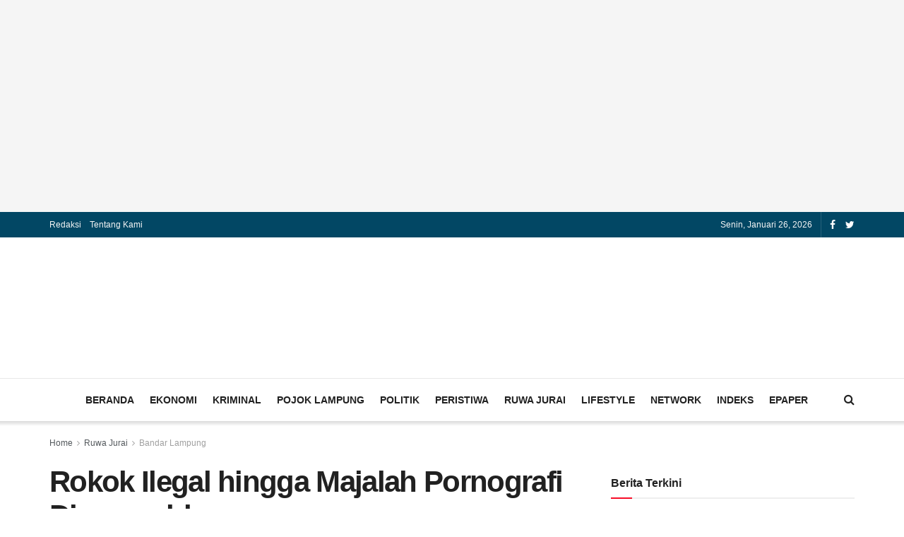

--- FILE ---
content_type: text/html; charset=UTF-8
request_url: https://pantaulampung.com/2021/09/28/rokok-ilegal-hingga-majalah-pornografi-dimusnahkan/
body_size: 25563
content:
<!doctype html>
<!--[if lt IE 7]><html class="no-js lt-ie9 lt-ie8 lt-ie7" lang="id"> <![endif]-->
<!--[if IE 7]><html class="no-js lt-ie9 lt-ie8" lang="id"> <![endif]-->
<!--[if IE 8]><html class="no-js lt-ie9" lang="id"> <![endif]-->
<!--[if IE 9]><html class="no-js lt-ie10" lang="id"> <![endif]-->
<!--[if gt IE 8]><!--><html class="no-js" lang="id"> <!--<![endif]--><head><link data-optimized="2" rel="stylesheet" href="https://pantaulampung.com/wp-content/litespeed/css/85e8e8360c3b787da4979843c986d879.css?ver=927c7" /><script data-no-optimize="1">var litespeed_docref=sessionStorage.getItem("litespeed_docref");litespeed_docref&&(Object.defineProperty(document,"referrer",{get:function(){return litespeed_docref}}),sessionStorage.removeItem("litespeed_docref"));</script> <meta http-equiv="Content-Type" content="text/html; charset=UTF-8" /><meta name='viewport' content='width=device-width, initial-scale=1, user-scalable=yes' /><link rel="profile" href="http://gmpg.org/xfn/11" /><link rel="pingback" href="https://pantaulampung.com/xmlrpc.php" /><meta name='robots' content='index, follow, max-image-preview:large, max-snippet:-1, max-video-preview:-1' /><meta property="og:type" content="article"><meta property="og:title" content="Rokok Ilegal hingga Majalah Pornografi Dimusnahkan"><meta property="og:site_name" content="Pantau Lampung"><meta property="og:description" content="BANDAR LAMPUNG, PL-- Direktorat Jenderal Bea dan Cukai Bandar Lampung memusnahkan barang bukti hasil penindakan berupa rokok miras ilegal serta"><meta property="og:url" content="https://pantaulampung.com/2021/09/28/rokok-ilegal-hingga-majalah-pornografi-dimusnahkan/"><meta property="og:locale" content="id_ID"><meta property="og:image" content="https://pantaulampung.com/wp-content/uploads/2021/09/Screenshot_2021-09-28-16-17-29-89.jpg"><meta property="og:image:height" content="405"><meta property="og:image:width" content="720"><meta property="article:published_time" content="2021-09-28T11:05:24+00:00"><meta property="article:modified_time" content="2021-09-28T11:05:26+00:00"><meta property="article:author" content="http://pantaulampung.com"><meta property="article:section" content="Bandar Lampung"><meta name="twitter:card" content="summary_large_image"><meta name="twitter:title" content="Rokok Ilegal hingga Majalah Pornografi Dimusnahkan"><meta name="twitter:description" content="BANDAR LAMPUNG, PL-- Direktorat Jenderal Bea dan Cukai Bandar Lampung memusnahkan barang bukti hasil penindakan berupa rokok miras ilegal serta"><meta name="twitter:url" content="https://pantaulampung.com/2021/09/28/rokok-ilegal-hingga-majalah-pornografi-dimusnahkan/"><meta name="twitter:site" content="http://pantaulampung.com"><meta name="twitter:image:src" content="https://pantaulampung.com/wp-content/uploads/2021/09/Screenshot_2021-09-28-16-17-29-89.jpg"><meta name="twitter:image:width" content="720"><meta name="twitter:image:height" content="405"> <script type="litespeed/javascript">var jnews_ajax_url='/?ajax-request=jnews'</script> <script type="litespeed/javascript">window.jnews=window.jnews||{},window.jnews.library=window.jnews.library||{},window.jnews.library=function(){"use strict";var t=this;t.win=window,t.doc=document,t.globalBody=t.doc.getElementsByTagName("body")[0],t.globalBody=t.globalBody?t.globalBody:t.doc,t.win.jnewsDataStorage=t.win.jnewsDataStorage||{_storage:new WeakMap,put:function(t,e,n){this._storage.has(t)||this._storage.set(t,new Map),this._storage.get(t).set(e,n)},get:function(t,e){return this._storage.get(t).get(e)},has:function(t,e){return this._storage.has(t)&&this._storage.get(t).has(e)},remove:function(t,e){var n=this._storage.get(t).delete(e);return 0===!this._storage.get(t).size&&this._storage.delete(t),n}},t.windowWidth=function(){return t.win.innerWidth||t.docEl.clientWidth||t.globalBody.clientWidth},t.windowHeight=function(){return t.win.innerHeight||t.docEl.clientHeight||t.globalBody.clientHeight},t.requestAnimationFrame=t.win.requestAnimationFrame||t.win.webkitRequestAnimationFrame||t.win.mozRequestAnimationFrame||t.win.msRequestAnimationFrame||window.oRequestAnimationFrame||function(t){return setTimeout(t,1e3/60)},t.cancelAnimationFrame=t.win.cancelAnimationFrame||t.win.webkitCancelAnimationFrame||t.win.webkitCancelRequestAnimationFrame||t.win.mozCancelAnimationFrame||t.win.msCancelRequestAnimationFrame||t.win.oCancelRequestAnimationFrame||function(t){clearTimeout(t)},t.classListSupport="classList"in document.createElement("_"),t.hasClass=t.classListSupport?function(t,e){return t.classList.contains(e)}:function(t,e){return t.className.indexOf(e)>=0},t.addClass=t.classListSupport?function(e,n){t.hasClass(e,n)||e.classList.add(n)}:function(e,n){t.hasClass(e,n)||(e.className+=" "+n)},t.removeClass=t.classListSupport?function(e,n){t.hasClass(e,n)&&e.classList.remove(n)}:function(e,n){t.hasClass(e,n)&&(e.className=e.className.replace(n,""))},t.objKeys=function(t){var e=[];for(var n in t)Object.prototype.hasOwnProperty.call(t,n)&&e.push(n);return e},t.isObjectSame=function(t,e){var n=!0;return JSON.stringify(t)!==JSON.stringify(e)&&(n=!1),n},t.extend=function(){for(var t,e,n,i=arguments[0]||{},o=1,a=arguments.length;o<a;o++)if(null!==(t=arguments[o]))for(e in t)i!==(n=t[e])&&void 0!==n&&(i[e]=n);return i},t.dataStorage=t.win.jnewsDataStorage,t.isVisible=function(t){return 0!==t.offsetWidth&&0!==t.offsetHeight||t.getBoundingClientRect().length},t.getHeight=function(t){return t.offsetHeight||t.clientHeight||t.getBoundingClientRect().height},t.getWidth=function(t){return t.offsetWidth||t.clientWidth||t.getBoundingClientRect().width},t.supportsPassive=!1;try{var e=Object.defineProperty({},"passive",{get:function(){t.supportsPassive=!0}});"createEvent"in t.doc?t.win.addEventListener("test",null,e):"fireEvent"in t.doc&&t.win.attachEvent("test",null)}catch(t){}t.passiveOption=!!t.supportsPassive&&{passive:!0},t.addEvents=function(e,n,i){for(var o in n){var a=["touchstart","touchmove"].indexOf(o)>=0&&!i&&t.passiveOption;"createEvent"in t.doc?e.addEventListener(o,n[o],a):"fireEvent"in t.doc&&e.attachEvent("on"+o,n[o])}},t.removeEvents=function(e,n){for(var i in n)"createEvent"in t.doc?e.removeEventListener(i,n[i]):"fireEvent"in t.doc&&e.detachEvent("on"+i,n[i])},t.triggerEvents=function(e,n,i){var o;i=i||{detail:null};return"createEvent"in t.doc?(!(o=t.doc.createEvent("CustomEvent")||new CustomEvent(n)).initCustomEvent||o.initCustomEvent(n,!0,!1,i),void e.dispatchEvent(o)):"fireEvent"in t.doc?((o=t.doc.createEventObject()).eventType=n,void e.fireEvent("on"+o.eventType,o)):void 0},t.getParents=function(e,n){void 0===n&&(n=t.doc);for(var i=[],o=e.parentNode,a=!1;!a;)if(o){var s=o;s.querySelectorAll(n).length?a=!0:(i.push(s),o=s.parentNode)}else i=[],a=!0;return i},t.forEach=function(t,e,n){for(var i=0,o=t.length;i<o;i++)e.call(n,t[i],i)},t.getText=function(t){return t.innerText||t.textContent},t.setText=function(t,e){var n="object"==typeof e?e.innerText||e.textContent:e;t.innerText&&(t.innerText=n),t.textContent&&(t.textContent=n)},t.httpBuildQuery=function(e){return t.objKeys(e).reduce(function e(n){var i=arguments.length>1&&void 0!==arguments[1]?arguments[1]:null;return function(o,a){var s=n[a];a=encodeURIComponent(a);var r=i?"".concat(i,"[").concat(a,"]"):a;return null==s||"function"==typeof s?(o.push("".concat(r,"=")),o):["number","boolean","string"].includes(typeof s)?(o.push("".concat(r,"=").concat(encodeURIComponent(s))),o):(o.push(t.objKeys(s).reduce(e(s,r),[]).join("&")),o)}}(e),[]).join("&")},t.scrollTo=function(e,n,i){function o(t,e,n){this.start=this.position(),this.change=t-this.start,this.currentTime=0,this.increment=20,this.duration=void 0===n?500:n,this.callback=e,this.finish=!1,this.animateScroll()}return Math.easeInOutQuad=function(t,e,n,i){return(t/=i/2)<1?n/2*t*t+e:-n/2*(--t*(t-2)-1)+e},o.prototype.stop=function(){this.finish=!0},o.prototype.move=function(e){t.doc.documentElement.scrollTop=e,t.globalBody.parentNode.scrollTop=e,t.globalBody.scrollTop=e},o.prototype.position=function(){return t.doc.documentElement.scrollTop||t.globalBody.parentNode.scrollTop||t.globalBody.scrollTop},o.prototype.animateScroll=function(){this.currentTime+=this.increment;var e=Math.easeInOutQuad(this.currentTime,this.start,this.change,this.duration);this.move(e),this.currentTime<this.duration&&!this.finish?t.requestAnimationFrame.call(t.win,this.animateScroll.bind(this)):this.callback&&"function"==typeof this.callback&&this.callback()},new o(e,n,i)},t.unwrap=function(e){var n,i=e;t.forEach(e,(function(t,e){n?n+=t:n=t})),i.replaceWith(n)},t.performance={start:function(t){performance.mark(t+"Start")},stop:function(t){performance.mark(t+"End"),performance.measure(t,t+"Start",t+"End")}},t.fps=function(){var e=0,n=0,i=0;!function(){var o=e=0,a=0,s=0,r=document.getElementById("fpsTable"),c=function(e){void 0===document.getElementsByTagName("body")[0]?t.requestAnimationFrame.call(t.win,(function(){c(e)})):document.getElementsByTagName("body")[0].appendChild(e)};null===r&&((r=document.createElement("div")).style.position="fixed",r.style.top="120px",r.style.left="10px",r.style.width="100px",r.style.height="20px",r.style.border="1px solid black",r.style.fontSize="11px",r.style.zIndex="100000",r.style.backgroundColor="white",r.id="fpsTable",c(r));var l=function(){i++,n=Date.now(),(a=(i/(s=(n-e)/1e3)).toPrecision(2))!=o&&(o=a,r.innerHTML=o+"fps"),1<s&&(e=n,i=0),t.requestAnimationFrame.call(t.win,l)};l()}()},t.instr=function(t,e){for(var n=0;n<e.length;n++)if(-1!==t.toLowerCase().indexOf(e[n].toLowerCase()))return!0},t.winLoad=function(e,n){function i(i){if("complete"===t.doc.readyState||"interactive"===t.doc.readyState)return!i||n?setTimeout(e,n||1):e(i),1}i()||t.addEvents(t.win,{load:i})},t.docReady=function(e,n){function i(i){if("complete"===t.doc.readyState||"interactive"===t.doc.readyState)return!i||n?setTimeout(e,n||1):e(i),1}i()||t.addEvents(t.doc,{DOMContentLiteSpeedLoaded:i})},t.fireOnce=function(){t.docReady((function(){t.assets=t.assets||[],t.assets.length&&(t.boot(),t.load_assets())}),50)},t.boot=function(){t.length&&t.doc.querySelectorAll("style[media]").forEach((function(t){"not all"==t.getAttribute("media")&&t.removeAttribute("media")}))},t.create_js=function(e,n){var i=t.doc.createElement("script");switch(i.setAttribute("src",e),n){case"defer":i.setAttribute("defer",!0);break;case"async":i.setAttribute("async",!0);break;case"deferasync":i.setAttribute("defer",!0),i.setAttribute("async",!0)}t.globalBody.appendChild(i)},t.load_assets=function(){"object"==typeof t.assets&&t.forEach(t.assets.slice(0),(function(e,n){var i="";e.defer&&(i+="defer"),e.async&&(i+="async"),t.create_js(e.url,i);var o=t.assets.indexOf(e);o>-1&&t.assets.splice(o,1)})),t.assets=jnewsoption.au_scripts=window.jnewsads=[]},t.docReady((function(){t.globalBody=t.globalBody==t.doc?t.doc.getElementsByTagName("body")[0]:t.globalBody,t.globalBody=t.globalBody?t.globalBody:t.doc}))},window.jnews.library=new window.jnews.library</script> <script id='google_gtagjs-js-consent-mode-data-layer' type="litespeed/javascript">window.dataLayer=window.dataLayer||[];function gtag(){dataLayer.push(arguments)}
gtag('consent','default',{"ad_personalization":"denied","ad_storage":"denied","ad_user_data":"denied","analytics_storage":"denied","functionality_storage":"denied","security_storage":"denied","personalization_storage":"denied","region":["AT","BE","BG","CH","CY","CZ","DE","DK","EE","ES","FI","FR","GB","GR","HR","HU","IE","IS","IT","LI","LT","LU","LV","MT","NL","NO","PL","PT","RO","SE","SI","SK"],"wait_for_update":500});window._googlesitekitConsentCategoryMap={"statistics":["analytics_storage"],"marketing":["ad_storage","ad_user_data","ad_personalization"],"functional":["functionality_storage","security_storage"],"preferences":["personalization_storage"]};window._googlesitekitConsents={"ad_personalization":"denied","ad_storage":"denied","ad_user_data":"denied","analytics_storage":"denied","functionality_storage":"denied","security_storage":"denied","personalization_storage":"denied","region":["AT","BE","BG","CH","CY","CZ","DE","DK","EE","ES","FI","FR","GB","GR","HR","HU","IE","IS","IT","LI","LT","LU","LV","MT","NL","NO","PL","PT","RO","SE","SI","SK"],"wait_for_update":500}</script> <title>Rokok Ilegal hingga Majalah Pornografi Dimusnahkan - Pantau Lampung</title><link rel="canonical" href="https://pantaulampung.com/2021/09/28/rokok-ilegal-hingga-majalah-pornografi-dimusnahkan/" /><meta property="og:locale" content="id_ID" /><meta property="og:type" content="article" /><meta property="og:title" content="Rokok Ilegal hingga Majalah Pornografi Dimusnahkan - Pantau Lampung" /><meta property="og:description" content="BANDAR LAMPUNG, PL&#8211; Direktorat Jenderal Bea dan Cukai Bandar Lampung memusnahkan barang bukti hasil penindakan berupa rokok miras ilegal serta barang bukti lain senilai 32,4 milyar rupiah yang merugikan negara senilai 21,3 milyar, Selasa (28/09). Barang bukti puluhan juta batang rokok dan ribuan botol miras ilegal tersebut dimusnahkan secara dilindas alat berat dan dibakar di [&hellip;]" /><meta property="og:url" content="https://pantaulampung.com/2021/09/28/rokok-ilegal-hingga-majalah-pornografi-dimusnahkan/" /><meta property="og:site_name" content="Pantau Lampung" /><meta property="article:published_time" content="2021-09-28T11:05:24+00:00" /><meta property="article:modified_time" content="2021-09-28T11:05:26+00:00" /><meta property="og:image" content="https://pantaulampung.com/wp-content/uploads/2021/09/Screenshot_2021-09-28-16-17-29-89.jpg" /><meta property="og:image:width" content="720" /><meta property="og:image:height" content="405" /><meta property="og:image:type" content="image/jpeg" /><meta name="author" content="Redaksi 03" /><meta name="twitter:card" content="summary_large_image" /><meta name="twitter:label1" content="Ditulis oleh" /><meta name="twitter:data1" content="Redaksi 03" /><meta name="twitter:label2" content="Estimasi waktu membaca" /><meta name="twitter:data2" content="2 menit" /><meta name="twitter:label3" content="Written by" /><meta name="twitter:data3" content="Redaksi 03" /> <script type="application/ld+json" class="yoast-schema-graph">{"@context":"https://schema.org","@graph":[{"@type":"Article","@id":"https://pantaulampung.com/2021/09/28/rokok-ilegal-hingga-majalah-pornografi-dimusnahkan/#article","isPartOf":{"@id":"https://pantaulampung.com/2021/09/28/rokok-ilegal-hingga-majalah-pornografi-dimusnahkan/"},"author":[{"@id":"https://pantaulampung.com/#/schema/person/6e178b3b727e5fa6d2a313a743bf409c"}],"headline":"Rokok Ilegal hingga Majalah Pornografi Dimusnahkan","datePublished":"2021-09-28T11:05:24+00:00","dateModified":"2021-09-28T11:05:26+00:00","mainEntityOfPage":{"@id":"https://pantaulampung.com/2021/09/28/rokok-ilegal-hingga-majalah-pornografi-dimusnahkan/"},"wordCount":312,"commentCount":0,"publisher":{"@id":"https://pantaulampung.com/#/schema/person/aca358b5b722990716230a87d8912d73"},"image":{"@id":"https://pantaulampung.com/2021/09/28/rokok-ilegal-hingga-majalah-pornografi-dimusnahkan/#primaryimage"},"thumbnailUrl":"https://pantaulampung.com/wp-content/uploads/2021/09/Screenshot_2021-09-28-16-17-29-89.jpg","articleSection":["Bandar Lampung","Berita Terkini","Peristiwa"],"inLanguage":"id","potentialAction":[{"@type":"CommentAction","name":"Comment","target":["https://pantaulampung.com/2021/09/28/rokok-ilegal-hingga-majalah-pornografi-dimusnahkan/#respond"]}]},{"@type":"WebPage","@id":"https://pantaulampung.com/2021/09/28/rokok-ilegal-hingga-majalah-pornografi-dimusnahkan/","url":"https://pantaulampung.com/2021/09/28/rokok-ilegal-hingga-majalah-pornografi-dimusnahkan/","name":"Rokok Ilegal hingga Majalah Pornografi Dimusnahkan - Pantau Lampung","isPartOf":{"@id":"https://pantaulampung.com/#website"},"primaryImageOfPage":{"@id":"https://pantaulampung.com/2021/09/28/rokok-ilegal-hingga-majalah-pornografi-dimusnahkan/#primaryimage"},"image":{"@id":"https://pantaulampung.com/2021/09/28/rokok-ilegal-hingga-majalah-pornografi-dimusnahkan/#primaryimage"},"thumbnailUrl":"https://pantaulampung.com/wp-content/uploads/2021/09/Screenshot_2021-09-28-16-17-29-89.jpg","datePublished":"2021-09-28T11:05:24+00:00","dateModified":"2021-09-28T11:05:26+00:00","breadcrumb":{"@id":"https://pantaulampung.com/2021/09/28/rokok-ilegal-hingga-majalah-pornografi-dimusnahkan/#breadcrumb"},"inLanguage":"id","potentialAction":[{"@type":"ReadAction","target":["https://pantaulampung.com/2021/09/28/rokok-ilegal-hingga-majalah-pornografi-dimusnahkan/"]}]},{"@type":"ImageObject","inLanguage":"id","@id":"https://pantaulampung.com/2021/09/28/rokok-ilegal-hingga-majalah-pornografi-dimusnahkan/#primaryimage","url":"https://pantaulampung.com/wp-content/uploads/2021/09/Screenshot_2021-09-28-16-17-29-89.jpg","contentUrl":"https://pantaulampung.com/wp-content/uploads/2021/09/Screenshot_2021-09-28-16-17-29-89.jpg","width":720,"height":405},{"@type":"BreadcrumbList","@id":"https://pantaulampung.com/2021/09/28/rokok-ilegal-hingga-majalah-pornografi-dimusnahkan/#breadcrumb","itemListElement":[{"@type":"ListItem","position":1,"name":"Beranda","item":"https://pantaulampung.com/"},{"@type":"ListItem","position":2,"name":"Rokok Ilegal hingga Majalah Pornografi Dimusnahkan"}]},{"@type":"WebSite","@id":"https://pantaulampung.com/#website","url":"https://pantaulampung.com/","name":"Pantau Lampung","description":"News &amp; Education","publisher":{"@id":"https://pantaulampung.com/#/schema/person/aca358b5b722990716230a87d8912d73"},"potentialAction":[{"@type":"SearchAction","target":{"@type":"EntryPoint","urlTemplate":"https://pantaulampung.com/?s={search_term_string}"},"query-input":{"@type":"PropertyValueSpecification","valueRequired":true,"valueName":"search_term_string"}}],"inLanguage":"id"},{"@type":["Person","Organization"],"@id":"https://pantaulampung.com/#/schema/person/aca358b5b722990716230a87d8912d73","name":"djadin","image":{"@type":"ImageObject","inLanguage":"id","@id":"https://pantaulampung.com/#/schema/person/image/","url":"https://pantaulampung.com/wp-content/uploads/2023/08/LOGO-P-PANTAU-MEDIA.png","contentUrl":"https://pantaulampung.com/wp-content/uploads/2023/08/LOGO-P-PANTAU-MEDIA.png","width":367,"height":376,"caption":"djadin"},"logo":{"@id":"https://pantaulampung.com/#/schema/person/image/"},"sameAs":["https://pantaulampung.com"]},{"@type":"Person","@id":"https://pantaulampung.com/#/schema/person/6e178b3b727e5fa6d2a313a743bf409c","name":"Redaksi 03","image":{"@type":"ImageObject","inLanguage":"id","@id":"https://pantaulampung.com/#/schema/person/image/2f4a4c5b5107411431b32e80f5b294ef","url":"https://pantaulampung.com/wp-content/litespeed/avatar/b29f152e8de4cd45c5d20a0ea9b68993.jpg?ver=1769269893","contentUrl":"https://pantaulampung.com/wp-content/litespeed/avatar/b29f152e8de4cd45c5d20a0ea9b68993.jpg?ver=1769269893","caption":"Redaksi 03"},"sameAs":["http://pantaulampung.com"],"url":"https://pantaulampung.com/author/alva/"}]}</script> <link rel='dns-prefetch' href='//www.googletagmanager.com' /><link rel='dns-prefetch' href='//pagead2.googlesyndication.com' /><link rel="alternate" type="application/rss+xml" title="Pantau Lampung &raquo; Feed" href="https://pantaulampung.com/feed/" /><link rel="alternate" type="application/rss+xml" title="Pantau Lampung &raquo; Umpan Komentar" href="https://pantaulampung.com/comments/feed/" /><style id='co-authors-plus-coauthors-style-inline-css' type='text/css'>.wp-block-co-authors-plus-coauthors.is-layout-flow [class*=wp-block-co-authors-plus]{display:inline}</style><style id='co-authors-plus-avatar-style-inline-css' type='text/css'>.wp-block-co-authors-plus-avatar :where(img){height:auto;max-width:100%;vertical-align:bottom}.wp-block-co-authors-plus-coauthors.is-layout-flow .wp-block-co-authors-plus-avatar :where(img){vertical-align:middle}.wp-block-co-authors-plus-avatar:is(.alignleft,.alignright){display:table}.wp-block-co-authors-plus-avatar.aligncenter{display:table;margin-inline:auto}</style><style id='co-authors-plus-image-style-inline-css' type='text/css'>.wp-block-co-authors-plus-image{margin-bottom:0}.wp-block-co-authors-plus-image :where(img){height:auto;max-width:100%;vertical-align:bottom}.wp-block-co-authors-plus-coauthors.is-layout-flow .wp-block-co-authors-plus-image :where(img){vertical-align:middle}.wp-block-co-authors-plus-image:is(.alignfull,.alignwide) :where(img){width:100%}.wp-block-co-authors-plus-image:is(.alignleft,.alignright){display:table}.wp-block-co-authors-plus-image.aligncenter{display:table;margin-inline:auto}</style> <script type="litespeed/javascript" data-src="https://pantaulampung.com/wp-includes/js/jquery/jquery.min.js" id="jquery-core-js"></script>  <script type="litespeed/javascript" data-src="https://www.googletagmanager.com/gtag/js?id=GT-PZQVTZ8" id="google_gtagjs-js"></script> <script id="google_gtagjs-js-after" type="litespeed/javascript">window.dataLayer=window.dataLayer||[];function gtag(){dataLayer.push(arguments)}
gtag("set","linker",{"domains":["pantaulampung.com"]});gtag("js",new Date());gtag("set","developer_id.dZTNiMT",!0);gtag("config","GT-PZQVTZ8")</script> <link rel="https://api.w.org/" href="https://pantaulampung.com/wp-json/" /><link rel="alternate" title="JSON" type="application/json" href="https://pantaulampung.com/wp-json/wp/v2/posts/1479" /><meta name="generator" content="WordPress 6.7" /><link rel='shortlink' href='https://pantaulampung.com/?p=1479' /><link rel="alternate" title="oEmbed (JSON)" type="application/json+oembed" href="https://pantaulampung.com/wp-json/oembed/1.0/embed?url=https%3A%2F%2Fpantaulampung.com%2F2021%2F09%2F28%2Frokok-ilegal-hingga-majalah-pornografi-dimusnahkan%2F" /><link rel="alternate" title="oEmbed (XML)" type="text/xml+oembed" href="https://pantaulampung.com/wp-json/oembed/1.0/embed?url=https%3A%2F%2Fpantaulampung.com%2F2021%2F09%2F28%2Frokok-ilegal-hingga-majalah-pornografi-dimusnahkan%2F&#038;format=xml" /><div id="M824743ScriptRootC1616713"></div> <script type="litespeed/javascript" data-src="https://jsc.mgid.com/p/a/pantaulampung.com.1616713.js"></script> <meta name="_mg-domain-verification" content="b09566fe97b76359290d63a2e7f7ecb5" /><meta name="monetag" content="e3642a043bf6503496d5f2cb0c0bfd10"> <script data-cfasync="false" type="text/javascript"></script> <div id="126989-11"><script type="litespeed/javascript" data-src="//ads.themoneytizer.com/s/gen.js?type=11"></script><script type="litespeed/javascript" data-src="//ads.themoneytizer.com/s/requestform.js?siteId=126989&formatId=11"></script></div><meta name="generator" content="Site Kit by Google 1.139.0" /> <script type="litespeed/javascript">document.documentElement.className=document.documentElement.className.replace('no-js','js')</script> <style>.no-js img.lazyload {
				display: none;
			}

			figure.wp-block-image img.lazyloading {
				min-width: 150px;
			}

						.lazyload, .lazyloading {
				opacity: 0;
			}

			.lazyloaded {
				opacity: 1;
				transition: opacity 400ms;
				transition-delay: 0ms;
			}</style><meta name="google-adsense-platform-account" content="ca-host-pub-2644536267352236"><meta name="google-adsense-platform-domain" content="sitekit.withgoogle.com"><meta name="onesignal" content="wordpress-plugin"/> <script type="litespeed/javascript">window.OneSignal=window.OneSignal||[];OneSignal.push(function(){OneSignal.SERVICE_WORKER_UPDATER_PATH='OneSignalSDKUpdaterWorker.js';OneSignal.SERVICE_WORKER_PATH='OneSignalSDKWorker.js';OneSignal.SERVICE_WORKER_PARAM={scope:'/wp-content/plugins/onesignal-free-web-push-notifications/sdk_files/push/onesignal/'};OneSignal.setDefaultNotificationUrl("https://pantaulampung.com");var oneSignal_options={};window._oneSignalInitOptions=oneSignal_options;oneSignal_options.wordpress=!0;oneSignal_options.appId='3020b284-96e5-4e4f-a97c-4b2419b0f9b8';oneSignal_options.allowLocalhostAsSecureOrigin=!0;oneSignal_options.welcomeNotification={};oneSignal_options.welcomeNotification.title="";oneSignal_options.welcomeNotification.message="";oneSignal_options.path="https://pantaulampung.com/wp-content/plugins/onesignal-free-web-push-notifications/sdk_files/";oneSignal_options.safari_web_id="web.onesignal.auto.3575d4da-2056-4635-b3df-37db701214ed";oneSignal_options.promptOptions={};oneSignal_options.notifyButton={};oneSignal_options.notifyButton.enable=!0;oneSignal_options.notifyButton.position='bottom-right';oneSignal_options.notifyButton.theme='default';oneSignal_options.notifyButton.size='medium';oneSignal_options.notifyButton.showCredit=!0;oneSignal_options.notifyButton.text={};OneSignal.init(window._oneSignalInitOptions);OneSignal.showSlidedownPrompt()});function documentInitOneSignal(){var oneSignal_elements=document.getElementsByClassName("OneSignal-prompt");var oneSignalLinkClickHandler=function(event){OneSignal.push(['registerForPushNotifications']);event.preventDefault()};for(var i=0;i<oneSignal_elements.length;i++)
oneSignal_elements[i].addEventListener('click',oneSignalLinkClickHandler,!1);}
if(document.readyState==='complete'){documentInitOneSignal()}else{window.addEventListener("load",function(event){documentInitOneSignal()})}</script> <meta name="generator" content="Powered by WPBakery Page Builder - drag and drop page builder for WordPress."/> <script="async" type="litespeed/javascript" data-src="https://pagead2.googlesyndication.com/pagead/js/adsbygoogle.js?client=ca-pub-6952640313555272&amp;host=ca-host-pub-2644536267352236" crossorigin="anonymous"></script>  <script type='application/ld+json'>{"@context":"http:\/\/schema.org","@type":"Organization","@id":"https:\/\/pantaulampung.com\/#organization","url":"https:\/\/pantaulampung.com\/","name":"","logo":{"@type":"ImageObject","url":""},"sameAs":[]}</script> <script type='application/ld+json'>{"@context":"http:\/\/schema.org","@type":"WebSite","@id":"https:\/\/pantaulampung.com\/#website","url":"https:\/\/pantaulampung.com\/","name":"","potentialAction":{"@type":"SearchAction","target":"https:\/\/pantaulampung.com\/?s={search_term_string}","query-input":"required name=search_term_string"}}</script> <link rel="icon" href="https://pantaulampung.com/wp-content/uploads/2023/08/cropped-LOGO-P-PANTAU-MEDIA-90x90.png" sizes="32x32" /><link rel="icon" href="https://pantaulampung.com/wp-content/uploads/2023/08/cropped-LOGO-P-PANTAU-MEDIA.png" sizes="192x192" /><link rel="apple-touch-icon" href="https://pantaulampung.com/wp-content/uploads/2023/08/cropped-LOGO-P-PANTAU-MEDIA.png" /><meta name="msapplication-TileImage" content="https://pantaulampung.com/wp-content/uploads/2023/08/cropped-LOGO-P-PANTAU-MEDIA.png" /><style id="jeg_dynamic_css" type="text/css" data-type="jeg_custom-css">.jeg_topbar .jeg_nav_row, .jeg_topbar .jeg_search_no_expand .jeg_search_input { line-height : 36px; } .jeg_topbar .jeg_nav_row, .jeg_topbar .jeg_nav_icon { height : 36px; } .jeg_topbar, .jeg_topbar.dark, .jeg_topbar.custom { background : #024764; } .jeg_topbar, .jeg_topbar.dark { border-top-width : 0px; } .jeg_midbar { height : 200px; } .jeg_midbar, .jeg_midbar.dark { border-bottom-width : 1px; } .jeg_header .jeg_bottombar.jeg_navbar,.jeg_bottombar .jeg_nav_icon { height : 60px; } .jeg_header .jeg_bottombar.jeg_navbar, .jeg_header .jeg_bottombar .jeg_main_menu:not(.jeg_menu_style_1) > li > a, .jeg_header .jeg_bottombar .jeg_menu_style_1 > li, .jeg_header .jeg_bottombar .jeg_menu:not(.jeg_main_menu) > li > a { line-height : 60px; } .jeg_header .jeg_bottombar, .jeg_header .jeg_bottombar.jeg_navbar_dark, .jeg_bottombar.jeg_navbar_boxed .jeg_nav_row, .jeg_bottombar.jeg_navbar_dark.jeg_navbar_boxed .jeg_nav_row { border-top-width : 0px; border-bottom-width : 0px; } .jeg_mobile_bottombar { height : 60px; line-height : 60px; } .jeg_mobile_midbar, .jeg_mobile_midbar.dark { border-top-width : 0px; } .jeg_navbar_mobile_menu { border-top-width : 1px; border-top-color : #d1d1d1; } .jeg_header .socials_widget > a > i.fa:before { color : #ffffff; } .jeg_header .socials_widget.nobg > a > span.jeg-icon svg { fill : #ffffff; } .jeg_header .socials_widget > a > span.jeg-icon svg { fill : #ffffff; } .jeg_header .jeg_vertical_menu.jeg_vertical_menu_1 { border-top-width : 6px; border-top-color : #dd3333; } .jeg_header .jeg_vertical_menu.jeg_vertical_menu_1 a { border-top-color : #ffffff; } .jeg_footer_bottom,.jeg_footer.dark .jeg_footer_bottom,.jeg_footer_secondary,.jeg_footer.dark .jeg_footer_secondary { background-color : #024764; }</style><style type="text/css">.no_thumbnail .jeg_thumb,
					.thumbnail-container.no_thumbnail {
					    display: none !important;
					}
					.jeg_search_result .jeg_pl_xs_3.no_thumbnail .jeg_postblock_content,
					.jeg_sidefeed .jeg_pl_xs_3.no_thumbnail .jeg_postblock_content,
					.jeg_pl_sm.no_thumbnail .jeg_postblock_content {
					    margin-left: 0;
					}
					.jeg_postblock_11 .no_thumbnail .jeg_postblock_content,
					.jeg_postblock_12 .no_thumbnail .jeg_postblock_content,
					.jeg_postblock_12.jeg_col_3o3 .no_thumbnail .jeg_postblock_content  {
					    margin-top: 0;
					}
					.jeg_postblock_15 .jeg_pl_md_box.no_thumbnail .jeg_postblock_content,
					.jeg_postblock_19 .jeg_pl_md_box.no_thumbnail .jeg_postblock_content,
					.jeg_postblock_24 .jeg_pl_md_box.no_thumbnail .jeg_postblock_content,
					.jeg_sidefeed .jeg_pl_md_box .jeg_postblock_content {
					    position: relative;
					}
					.jeg_postblock_carousel_2 .no_thumbnail .jeg_post_title a,
					.jeg_postblock_carousel_2 .no_thumbnail .jeg_post_title a:hover,
					.jeg_postblock_carousel_2 .no_thumbnail .jeg_post_meta .fa {
					    color: #212121 !important;
					}</style><noscript><style>.wpb_animate_when_almost_visible { opacity: 1; }</style></noscript><meta name="msvalidate.01" content="4F79F7B16BAE48770E00DA3E11C87E25" />
 <script type="litespeed/javascript" data-src="https://www.googletagmanager.com/gtag/js?id=G-L5Y3K5HD01"></script> <script type="litespeed/javascript">window.dataLayer=window.dataLayer||[];function gtag(){dataLayer.push(arguments)}
gtag('js',new Date());gtag('config','G-L5Y3K5HD01')</script> <script type="litespeed/javascript" data-src="https://jsc.mgid.com/site/824743.js"></script> <script src="https://vaugroar.com/act/files/tag.min.js?z=7458258" data-cfasync="false" async></script> <div id="126989-6"><script type="litespeed/javascript" data-src="//ads.themoneytizer.com/s/gen.js?type=6"></script><script type="litespeed/javascript" data-src="//ads.themoneytizer.com/s/	requestform.js?siteId=126989&formatId=6"></script></div>
 <script async=true type="litespeed/javascript">(function(){var host="www.themoneytizer.com";var element=document.createElement('script');var firstScript=document.getElementsByTagName('script')[0];var url='https://cmp.inmobi.com'.concat('/choice/','6Fv0cGNfc_bw8','/',host,'/choice.js?tag_version=V3');var uspTries=0;var uspTriesLimit=3;element.async=!0;element.type='text/javascript';element.src=url;firstScript.parentNode.insertBefore(element,firstScript);function makeStub(){var TCF_LOCATOR_NAME='__tcfapiLocator';var queue=[];var win=window;var cmpFrame;function addFrame(){var doc=win.document;var otherCMP=!!(win.frames[TCF_LOCATOR_NAME]);if(!otherCMP){if(doc.body){var iframe=doc.createElement('iframe');iframe.style.cssText='display:none';iframe.name=TCF_LOCATOR_NAME;doc.body.appendChild(iframe)}else{setTimeout(addFrame,5)}}
return!otherCMP}
function tcfAPIHandler(){var gdprApplies;var args=arguments;if(!args.length){return queue}else if(args[0]==='setGdprApplies'){if(args.length>3&&args[2]===2&&typeof args[3]==='boolean'){gdprApplies=args[3];if(typeof args[2]==='function'){args[2]('set',!0)}}}else if(args[0]==='ping'){var retr={gdprApplies:gdprApplies,cmpLoaded:!1,cmpStatus:'stub'};if(typeof args[2]==='function'){args[2](retr)}}else{if(args[0]==='init'&&typeof args[3]==='object'){args[3]=Object.assign(args[3],{tag_version:'V3'})}
queue.push(args)}}
function postMessageEventHandler(event){var msgIsString=typeof event.data==='string';var json={};try{if(msgIsString){json=JSON.parse(event.data)}else{json=event.data}}catch(ignore){}
var payload=json.__tcfapiCall;if(payload){window.__tcfapi(payload.command,payload.version,function(retValue,success){var returnMsg={__tcfapiReturn:{returnValue:retValue,success:success,callId:payload.callId}};if(msgIsString){returnMsg=JSON.stringify(returnMsg)}
if(event&&event.source&&event.source.postMessage){event.source.postMessage(returnMsg,'*')}},payload.parameter)}}
while(win){try{if(win.frames[TCF_LOCATOR_NAME]){cmpFrame=win;break}}catch(ignore){}
if(win===window.top){break}
win=win.parent}
if(!cmpFrame){addFrame();win.__tcfapi=tcfAPIHandler;win.addEventListener('message',postMessageEventHandler,!1)}};makeStub();var uspStubFunction=function(){var arg=arguments;if(typeof window.__uspapi!==uspStubFunction){setTimeout(function(){if(typeof window.__uspapi!=='undefined'){window.__uspapi.apply(window.__uspapi,arg)}},500)}};var checkIfUspIsReady=function(){uspTries++;if(window.__uspapi===uspStubFunction&&uspTries<uspTriesLimit){console.warn('USP is not accessible')}else{clearInterval(uspInterval)}};if(typeof window.__uspapi==='undefined'){window.__uspapi=uspStubFunction;var uspInterval=setInterval(checkIfUspIsReady,6000)}})()</script> </head><body class="post-template-default single single-post postid-1479 single-format-standard wp-embed-responsive jeg_toggle_dark jeg_single_tpl_1 jnews jsc_normal wpb-js-composer js-comp-ver-6.7.0 vc_responsive"><div class="jeg_ad jeg_ad_top jnews_header_top_ads"><div class='ads-wrapper  '><div class='ads_code'><style>div[data-widget-id="1529816"] { min-height: 300px; }</style><div data-type="_mgwidget" data-widget-id="1529816"></div> <script type="litespeed/javascript">(function(w,q){w[q]=w[q]||[];w[q].push(["_mgc.load"])})(window,"_mgq")</script></div></div></div><div class="jeg_viewport"><div class="jeg_header_wrapper"><div class="jeg_header_instagram_wrapper"></div><div class="jeg_header normal"><div class="jeg_topbar jeg_container dark"><div class="container"><div class="jeg_nav_row"><div class="jeg_nav_col jeg_nav_left  jeg_nav_grow"><div class="item_wrap jeg_nav_alignleft"><div class="jeg_nav_item"><ul class="jeg_menu jeg_top_menu"><li id="menu-item-23474" class="menu-item menu-item-type-post_type menu-item-object-page menu-item-23474"><a href="https://pantaulampung.com/redaksi/">Redaksi</a></li><li id="menu-item-23478" class="menu-item menu-item-type-post_type menu-item-object-page menu-item-23478"><a href="https://pantaulampung.com/tentang-kami/">Tentang Kami</a></li></ul></div></div></div><div class="jeg_nav_col jeg_nav_center  jeg_nav_normal"><div class="item_wrap jeg_nav_aligncenter"></div></div><div class="jeg_nav_col jeg_nav_right  jeg_nav_normal"><div class="item_wrap jeg_nav_alignright"><div class="jeg_nav_item jeg_top_date">
Senin, Januari 26, 2026</div><div
class="jeg_nav_item socials_widget jeg_social_icon_block nobg">
<a href="" target='_blank' rel='external noopener nofollow' class="jeg_facebook"><i class="fa fa-facebook"></i> </a><a href="" target='_blank' rel='external noopener nofollow' class="jeg_twitter"><i class="fa fa-twitter"></i> </a></div></div></div></div></div></div><div class="jeg_midbar jeg_container normal"><div class="container"><div class="jeg_nav_row"><div class="jeg_nav_col jeg_nav_left jeg_nav_normal"><div class="item_wrap jeg_nav_alignleft"></div></div><div class="jeg_nav_col jeg_nav_center jeg_nav_grow"><div class="item_wrap jeg_nav_aligncenter"><div class="jeg_nav_item jeg_logo jeg_desktop_logo"><div class="site-title">
<a href="https://pantaulampung.com/" style="padding: 0 0 0 0;">
<img class='jeg_logo_img lazyload' data-src="https://pantaulampung.com/wp-content/uploads/2020/07/pantau-lampung-1.png.webp"  alt="Pantau Lampung"data-light-data-src="https://pantaulampung.com/wp-content/uploads/2020/07/pantau-lampung-1.png" data-light-srcset="https://pantaulampung.com/wp-content/uploads/2020/07/pantau-lampung-1.png 1x,  2x" data-dark-src="" data-dark-srcset=" 1x,  2x" src="[data-uri]" style="--smush-placeholder-width: 400px; --smush-placeholder-aspect-ratio: 400/250;">	    	</a></div></div></div></div><div class="jeg_nav_col jeg_nav_right jeg_nav_normal"><div class="item_wrap jeg_nav_alignright"></div></div></div></div></div><div class="jeg_bottombar jeg_navbar jeg_container jeg_navbar_wrapper jeg_navbar_normal jeg_navbar_shadow jeg_navbar_normal"><div class="container"><div class="jeg_nav_row"><div class="jeg_nav_col jeg_nav_left jeg_nav_normal"><div class="item_wrap jeg_nav_alignleft"></div></div><div class="jeg_nav_col jeg_nav_center jeg_nav_grow"><div class="item_wrap jeg_nav_aligncenter"><div class="jeg_nav_item jeg_main_menu_wrapper"><div class="jeg_mainmenu_wrap"><ul class="jeg_menu jeg_main_menu jeg_menu_style_1" data-animation="animate"><li id="menu-item-23214" class="menu-item menu-item-type-post_type menu-item-object-page menu-item-home menu-item-23214 bgnav" data-item-row="default" ><a href="https://pantaulampung.com/">Beranda</a></li><li id="menu-item-23215" class="menu-item menu-item-type-taxonomy menu-item-object-category menu-item-23215 bgnav" data-item-row="default" ><a href="https://pantaulampung.com/category/ekonomi/">Ekonomi</a></li><li id="menu-item-23216" class="menu-item menu-item-type-taxonomy menu-item-object-category menu-item-23216 bgnav" data-item-row="default" ><a href="https://pantaulampung.com/category/kriminal/">Kriminal</a></li><li id="menu-item-23218" class="menu-item menu-item-type-taxonomy menu-item-object-category menu-item-23218 bgnav" data-item-row="default" ><a href="https://pantaulampung.com/category/pojoklampung/">Pojok Lampung</a></li><li id="menu-item-23219" class="menu-item menu-item-type-taxonomy menu-item-object-category menu-item-23219 bgnav" data-item-row="default" ><a href="https://pantaulampung.com/category/politik/">Politik</a></li><li id="menu-item-23225" class="menu-item menu-item-type-taxonomy menu-item-object-category current-post-ancestor current-menu-parent current-post-parent menu-item-23225 bgnav" data-item-row="default" ><a href="https://pantaulampung.com/category/peristiwa/">Peristiwa</a></li><li id="menu-item-48672" class="menu-item menu-item-type-taxonomy menu-item-object-category current-post-ancestor menu-item-has-children menu-item-48672 bgnav" data-item-row="default" ><a href="https://pantaulampung.com/category/ruwajurai/">Ruwa Jurai</a><ul class="sub-menu"><li id="menu-item-48673" class="menu-item menu-item-type-taxonomy menu-item-object-category current-post-ancestor current-menu-parent current-post-parent menu-item-48673 bgnav" data-item-row="default" ><a href="https://pantaulampung.com/category/ruwajurai/bandarlampung/">Bandar Lampung</a></li><li id="menu-item-48674" class="menu-item menu-item-type-taxonomy menu-item-object-category menu-item-48674 bgnav" data-item-row="default" ><a href="https://pantaulampung.com/category/ruwajurai/lampungbarat/">Lampung Barat</a></li><li id="menu-item-48675" class="menu-item menu-item-type-taxonomy menu-item-object-category menu-item-48675 bgnav" data-item-row="default" ><a href="https://pantaulampung.com/category/ruwajurai/lampungselatan/">Lampung Selatan</a></li><li id="menu-item-48676" class="menu-item menu-item-type-taxonomy menu-item-object-category menu-item-48676 bgnav" data-item-row="default" ><a href="https://pantaulampung.com/category/ruwajurai/lampung-tengah/">Lampung Tengah</a></li><li id="menu-item-48677" class="menu-item menu-item-type-taxonomy menu-item-object-category menu-item-48677 bgnav" data-item-row="default" ><a href="https://pantaulampung.com/category/ruwajurai/lampungtimur/">Lampung Timur</a></li><li id="menu-item-48678" class="menu-item menu-item-type-taxonomy menu-item-object-category menu-item-48678 bgnav" data-item-row="default" ><a href="https://pantaulampung.com/category/ruwajurai/lampungutara/">Lampung Utara</a></li><li id="menu-item-48679" class="menu-item menu-item-type-taxonomy menu-item-object-category menu-item-48679 bgnav" data-item-row="default" ><a href="https://pantaulampung.com/category/ruwajurai/mesuji/">Mesuji</a></li><li id="menu-item-48680" class="menu-item menu-item-type-taxonomy menu-item-object-category menu-item-48680 bgnav" data-item-row="default" ><a href="https://pantaulampung.com/category/ruwajurai/metro/">Metro</a></li><li id="menu-item-48681" class="menu-item menu-item-type-taxonomy menu-item-object-category menu-item-48681 bgnav" data-item-row="default" ><a href="https://pantaulampung.com/category/ruwajurai/pesawaran/">Pesawaran</a></li><li id="menu-item-48683" class="menu-item menu-item-type-taxonomy menu-item-object-category menu-item-48683 bgnav" data-item-row="default" ><a href="https://pantaulampung.com/category/ruwajurai/pringsewu/">Pringsewu</a></li><li id="menu-item-48684" class="menu-item menu-item-type-taxonomy menu-item-object-category menu-item-48684 bgnav" data-item-row="default" ><a href="https://pantaulampung.com/category/ruwajurai/tanggamus/">Tanggamus</a></li><li id="menu-item-48682" class="menu-item menu-item-type-taxonomy menu-item-object-category menu-item-48682 bgnav" data-item-row="default" ><a href="https://pantaulampung.com/category/ruwajurai/pesisirbarat/">Pesisir Barat</a></li><li id="menu-item-48685" class="menu-item menu-item-type-taxonomy menu-item-object-category menu-item-48685 bgnav" data-item-row="default" ><a href="https://pantaulampung.com/category/ruwajurai/tulangbawang/">Tulang Bawang</a></li><li id="menu-item-48686" class="menu-item menu-item-type-taxonomy menu-item-object-category menu-item-48686 bgnav" data-item-row="default" ><a href="https://pantaulampung.com/category/ruwajurai/tulangbawangbarat/">Tulang Bawang Barat</a></li></ul></li><li id="menu-item-23217" class="menu-item menu-item-type-taxonomy menu-item-object-category menu-item-has-children menu-item-23217 bgnav" data-item-row="default" ><a href="https://pantaulampung.com/category/lifestyle/">Lifestyle</a><ul class="sub-menu"><li id="menu-item-23222" class="menu-item menu-item-type-taxonomy menu-item-object-category menu-item-23222 bgnav" data-item-row="default" ><a href="https://pantaulampung.com/category/entertainment/">Entertainment</a></li><li id="menu-item-23223" class="menu-item menu-item-type-taxonomy menu-item-object-category menu-item-23223 bgnav" data-item-row="default" ><a href="https://pantaulampung.com/category/hiburan/">Hiburan</a></li><li id="menu-item-23227" class="menu-item menu-item-type-taxonomy menu-item-object-category menu-item-23227 bgnav" data-item-row="default" ><a href="https://pantaulampung.com/category/fashion/">Fashion</a></li></ul></li><li id="menu-item-28484" class="menu-item menu-item-type-custom menu-item-object-custom menu-item-28484 bgnav" data-item-row="default" ><a href="https://s.id/djadinmedia">Network</a></li><li id="menu-item-27711" class="menu-item menu-item-type-post_type menu-item-object-page menu-item-27711 bgnav" data-item-row="default" ><a href="https://pantaulampung.com/indeks-berita/">Indeks</a></li><li id="menu-item-62977" class="menu-item menu-item-type-taxonomy menu-item-object-category menu-item-62977 bgnav" data-item-row="default" ><a href="https://pantaulampung.com/category/epaper/">ePAPER</a></li></ul></div></div></div></div><div class="jeg_nav_col jeg_nav_right jeg_nav_normal"><div class="item_wrap jeg_nav_alignright"><div class="jeg_nav_item jeg_search_wrapper search_icon jeg_search_popup_expand">
<a href="#" class="jeg_search_toggle"><i class="fa fa-search"></i></a><form action="https://pantaulampung.com/" method="get" class="jeg_search_form" target="_top">
<input name="s" class="jeg_search_input" placeholder="Search..." type="text" value="" autocomplete="off">
<button aria-label="Search Button" type="submit" class="jeg_search_button btn"><i class="fa fa-search"></i></button></form><div class="jeg_search_result jeg_search_hide with_result"><div class="search-result-wrapper"></div><div class="search-link search-noresult">
No Result</div><div class="search-link search-all-button">
<i class="fa fa-search"></i> View All Result</div></div></div></div></div></div></div></div></div></div><div class="jeg_header_sticky"><div class="sticky_blankspace"></div><div class="jeg_header normal"><div class="jeg_container"><div data-mode="scroll" class="jeg_stickybar jeg_navbar jeg_navbar_wrapper jeg_navbar_normal jeg_navbar_normal"><div class="container"><div class="jeg_nav_row"><div class="jeg_nav_col jeg_nav_left jeg_nav_normal"><div class="item_wrap jeg_nav_alignleft"><div class="jeg_nav_item jeg_logo"><div class="site-title">
<a href="https://pantaulampung.com/">
<img class='jeg_logo_img lazyload' data-src="https://pantaulampung.com/wp-content/uploads/2020/07/pantau-lampung-1.png.webp" data-srcset="https://pantaulampung.com/wp-content/uploads/2020/07/pantau-lampung-1.png 1x, https://pantaulampung.com/wp-content/uploads/2020/07/pantau-lampung-1.png 2x" alt="Pantau Lampung"data-light-data-src="https://pantaulampung.com/wp-content/uploads/2020/07/pantau-lampung-1.png" data-light-data-srcset="https://pantaulampung.com/wp-content/uploads/2020/07/pantau-lampung-1.png 1x, https://pantaulampung.com/wp-content/uploads/2020/07/pantau-lampung-1.png 2x" data-dark-src="" data-dark-srcset=" 1x,  2x" src="[data-uri]" style="--smush-placeholder-width: 400px; --smush-placeholder-aspect-ratio: 400/250;">    	</a></div></div></div></div><div class="jeg_nav_col jeg_nav_center jeg_nav_normal"><div class="item_wrap jeg_nav_aligncenter"><div class="jeg_nav_item jeg_main_menu_wrapper"><div class="jeg_mainmenu_wrap"><ul class="jeg_menu jeg_main_menu jeg_menu_style_1" data-animation="animate"><li id="menu-item-23214" class="menu-item menu-item-type-post_type menu-item-object-page menu-item-home menu-item-23214 bgnav" data-item-row="default" ><a href="https://pantaulampung.com/">Beranda</a></li><li id="menu-item-23215" class="menu-item menu-item-type-taxonomy menu-item-object-category menu-item-23215 bgnav" data-item-row="default" ><a href="https://pantaulampung.com/category/ekonomi/">Ekonomi</a></li><li id="menu-item-23216" class="menu-item menu-item-type-taxonomy menu-item-object-category menu-item-23216 bgnav" data-item-row="default" ><a href="https://pantaulampung.com/category/kriminal/">Kriminal</a></li><li id="menu-item-23218" class="menu-item menu-item-type-taxonomy menu-item-object-category menu-item-23218 bgnav" data-item-row="default" ><a href="https://pantaulampung.com/category/pojoklampung/">Pojok Lampung</a></li><li id="menu-item-23219" class="menu-item menu-item-type-taxonomy menu-item-object-category menu-item-23219 bgnav" data-item-row="default" ><a href="https://pantaulampung.com/category/politik/">Politik</a></li><li id="menu-item-23225" class="menu-item menu-item-type-taxonomy menu-item-object-category current-post-ancestor current-menu-parent current-post-parent menu-item-23225 bgnav" data-item-row="default" ><a href="https://pantaulampung.com/category/peristiwa/">Peristiwa</a></li><li id="menu-item-48672" class="menu-item menu-item-type-taxonomy menu-item-object-category current-post-ancestor menu-item-has-children menu-item-48672 bgnav" data-item-row="default" ><a href="https://pantaulampung.com/category/ruwajurai/">Ruwa Jurai</a><ul class="sub-menu"><li id="menu-item-48673" class="menu-item menu-item-type-taxonomy menu-item-object-category current-post-ancestor current-menu-parent current-post-parent menu-item-48673 bgnav" data-item-row="default" ><a href="https://pantaulampung.com/category/ruwajurai/bandarlampung/">Bandar Lampung</a></li><li id="menu-item-48674" class="menu-item menu-item-type-taxonomy menu-item-object-category menu-item-48674 bgnav" data-item-row="default" ><a href="https://pantaulampung.com/category/ruwajurai/lampungbarat/">Lampung Barat</a></li><li id="menu-item-48675" class="menu-item menu-item-type-taxonomy menu-item-object-category menu-item-48675 bgnav" data-item-row="default" ><a href="https://pantaulampung.com/category/ruwajurai/lampungselatan/">Lampung Selatan</a></li><li id="menu-item-48676" class="menu-item menu-item-type-taxonomy menu-item-object-category menu-item-48676 bgnav" data-item-row="default" ><a href="https://pantaulampung.com/category/ruwajurai/lampung-tengah/">Lampung Tengah</a></li><li id="menu-item-48677" class="menu-item menu-item-type-taxonomy menu-item-object-category menu-item-48677 bgnav" data-item-row="default" ><a href="https://pantaulampung.com/category/ruwajurai/lampungtimur/">Lampung Timur</a></li><li id="menu-item-48678" class="menu-item menu-item-type-taxonomy menu-item-object-category menu-item-48678 bgnav" data-item-row="default" ><a href="https://pantaulampung.com/category/ruwajurai/lampungutara/">Lampung Utara</a></li><li id="menu-item-48679" class="menu-item menu-item-type-taxonomy menu-item-object-category menu-item-48679 bgnav" data-item-row="default" ><a href="https://pantaulampung.com/category/ruwajurai/mesuji/">Mesuji</a></li><li id="menu-item-48680" class="menu-item menu-item-type-taxonomy menu-item-object-category menu-item-48680 bgnav" data-item-row="default" ><a href="https://pantaulampung.com/category/ruwajurai/metro/">Metro</a></li><li id="menu-item-48681" class="menu-item menu-item-type-taxonomy menu-item-object-category menu-item-48681 bgnav" data-item-row="default" ><a href="https://pantaulampung.com/category/ruwajurai/pesawaran/">Pesawaran</a></li><li id="menu-item-48683" class="menu-item menu-item-type-taxonomy menu-item-object-category menu-item-48683 bgnav" data-item-row="default" ><a href="https://pantaulampung.com/category/ruwajurai/pringsewu/">Pringsewu</a></li><li id="menu-item-48684" class="menu-item menu-item-type-taxonomy menu-item-object-category menu-item-48684 bgnav" data-item-row="default" ><a href="https://pantaulampung.com/category/ruwajurai/tanggamus/">Tanggamus</a></li><li id="menu-item-48682" class="menu-item menu-item-type-taxonomy menu-item-object-category menu-item-48682 bgnav" data-item-row="default" ><a href="https://pantaulampung.com/category/ruwajurai/pesisirbarat/">Pesisir Barat</a></li><li id="menu-item-48685" class="menu-item menu-item-type-taxonomy menu-item-object-category menu-item-48685 bgnav" data-item-row="default" ><a href="https://pantaulampung.com/category/ruwajurai/tulangbawang/">Tulang Bawang</a></li><li id="menu-item-48686" class="menu-item menu-item-type-taxonomy menu-item-object-category menu-item-48686 bgnav" data-item-row="default" ><a href="https://pantaulampung.com/category/ruwajurai/tulangbawangbarat/">Tulang Bawang Barat</a></li></ul></li><li id="menu-item-23217" class="menu-item menu-item-type-taxonomy menu-item-object-category menu-item-has-children menu-item-23217 bgnav" data-item-row="default" ><a href="https://pantaulampung.com/category/lifestyle/">Lifestyle</a><ul class="sub-menu"><li id="menu-item-23222" class="menu-item menu-item-type-taxonomy menu-item-object-category menu-item-23222 bgnav" data-item-row="default" ><a href="https://pantaulampung.com/category/entertainment/">Entertainment</a></li><li id="menu-item-23223" class="menu-item menu-item-type-taxonomy menu-item-object-category menu-item-23223 bgnav" data-item-row="default" ><a href="https://pantaulampung.com/category/hiburan/">Hiburan</a></li><li id="menu-item-23227" class="menu-item menu-item-type-taxonomy menu-item-object-category menu-item-23227 bgnav" data-item-row="default" ><a href="https://pantaulampung.com/category/fashion/">Fashion</a></li></ul></li><li id="menu-item-28484" class="menu-item menu-item-type-custom menu-item-object-custom menu-item-28484 bgnav" data-item-row="default" ><a href="https://s.id/djadinmedia">Network</a></li><li id="menu-item-27711" class="menu-item menu-item-type-post_type menu-item-object-page menu-item-27711 bgnav" data-item-row="default" ><a href="https://pantaulampung.com/indeks-berita/">Indeks</a></li><li id="menu-item-62977" class="menu-item menu-item-type-taxonomy menu-item-object-category menu-item-62977 bgnav" data-item-row="default" ><a href="https://pantaulampung.com/category/epaper/">ePAPER</a></li></ul></div></div></div></div><div class="jeg_nav_col jeg_nav_right jeg_nav_normal"><div class="item_wrap jeg_nav_alignright"><div class="jeg_nav_item jeg_search_wrapper search_icon jeg_search_popup_expand">
<a href="#" class="jeg_search_toggle"><i class="fa fa-search"></i></a><form action="https://pantaulampung.com/" method="get" class="jeg_search_form" target="_top">
<input name="s" class="jeg_search_input" placeholder="Search..." type="text" value="" autocomplete="off">
<button aria-label="Search Button" type="submit" class="jeg_search_button btn"><i class="fa fa-search"></i></button></form><div class="jeg_search_result jeg_search_hide with_result"><div class="search-result-wrapper"></div><div class="search-link search-noresult">
No Result</div><div class="search-link search-all-button">
<i class="fa fa-search"></i> View All Result</div></div></div></div></div></div></div></div></div></div></div><div class="jeg_navbar_mobile_wrapper"><div class="jeg_navbar_mobile" data-mode="scroll"><div class="jeg_mobile_bottombar jeg_mobile_midbar jeg_container normal"><div class="container"><div class="jeg_nav_row"><div class="jeg_nav_col jeg_nav_left jeg_nav_normal"><div class="item_wrap jeg_nav_alignleft"><div class="jeg_nav_item jeg_search_wrapper jeg_search_popup_expand">
<a href="#" class="jeg_search_toggle"><i class="fa fa-search"></i></a><form action="https://pantaulampung.com/" method="get" class="jeg_search_form" target="_top">
<input name="s" class="jeg_search_input" placeholder="Search..." type="text" value="" autocomplete="off">
<button aria-label="Search Button" type="submit" class="jeg_search_button btn"><i class="fa fa-search"></i></button></form><div class="jeg_search_result jeg_search_hide with_result"><div class="search-result-wrapper"></div><div class="search-link search-noresult">
No Result</div><div class="search-link search-all-button">
<i class="fa fa-search"></i> View All Result</div></div></div></div></div><div class="jeg_nav_col jeg_nav_center jeg_nav_grow"><div class="item_wrap jeg_nav_aligncenter"><div class="jeg_nav_item jeg_mobile_logo"><div class="site-title">
<a href="https://pantaulampung.com/">
<img class='jeg_logo_img lazyload' data-src="https://pantaulampung.com/wp-content/uploads/2024/05/logo_pantau.png"  alt="Pantau Lampung"data-light-data-src="https://pantaulampung.com/wp-content/uploads/2024/05/logo_pantau.png" data-light-srcset="https://pantaulampung.com/wp-content/uploads/2024/05/logo_pantau.png 1x,  2x" data-dark-src="" data-dark-srcset=" 1x,  2x" src="[data-uri]" style="--smush-placeholder-width: 300px; --smush-placeholder-aspect-ratio: 300/110;">		    </a></div></div></div></div><div class="jeg_nav_col jeg_nav_right jeg_nav_normal"><div class="item_wrap jeg_nav_alignright"><div class="jeg_nav_item">
<a href="#" class="toggle_btn jeg_mobile_toggle"><i class="fa fa-bars"></i></a></div></div></div></div></div></div><div class="jeg_navbar_mobile_menu"><div class="container"><div class="menu-mobile-slide-container"><ul id="menu-mobile-slide" class="jeg_mobile_menu_style_2"><li id="menu-item-27559" class="menu-item menu-item-type-taxonomy menu-item-object-category menu-item-27559"><a href="https://pantaulampung.com/category/kriminal/">Kriminal</a></li><li id="menu-item-27562" class="menu-item menu-item-type-taxonomy menu-item-object-category menu-item-27562"><a href="https://pantaulampung.com/category/politik/">Politik</a></li><li id="menu-item-27557" class="menu-item menu-item-type-taxonomy menu-item-object-category menu-item-27557"><a href="https://pantaulampung.com/category/ekonomi/">Ekonomi</a></li><li id="menu-item-27558" class="menu-item menu-item-type-taxonomy menu-item-object-category menu-item-27558"><a href="https://pantaulampung.com/category/entertainment/">Entertainment</a></li><li id="menu-item-27560" class="menu-item menu-item-type-taxonomy menu-item-object-category menu-item-27560"><a href="https://pantaulampung.com/category/opini/">Opini</a></li><li id="menu-item-27561" class="menu-item menu-item-type-taxonomy menu-item-object-category menu-item-27561"><a href="https://pantaulampung.com/category/pendidikan/">Pendidikan</a></li><li id="menu-item-27563" class="menu-item menu-item-type-taxonomy menu-item-object-category menu-item-27563"><a href="https://pantaulampung.com/category/hiburan/">Hiburan</a></li></ul></div></div></div></div><div class="sticky_blankspace" style="height: 60px;"></div></div><div class="post-wrapper"><div class="post-wrap" ><div class="jeg_main "><div class="jeg_container"><div class="jeg_content jeg_singlepage"><div class="container"><div class="jeg_ad jeg_article jnews_article_top_ads"><div class='ads-wrapper  '></div></div><div class="row"><div class="jeg_main_content col-md-8"><div class="jeg_inner_content"><div class="jeg_breadcrumbs jeg_breadcrumb_container"><div id="breadcrumbs"><span class="">
<a href="https://pantaulampung.com">Home</a>
</span><i class="fa fa-angle-right"></i><span class="">
<a href="https://pantaulampung.com/category/ruwajurai/">Ruwa Jurai</a>
</span><i class="fa fa-angle-right"></i><span class="breadcrumb_last_link">
<a href="https://pantaulampung.com/category/ruwajurai/bandarlampung/">Bandar Lampung</a>
</span></div></div><div class="entry-header"><h1 class="jeg_post_title">Rokok Ilegal hingga Majalah Pornografi Dimusnahkan</h1><div class="jeg_meta_container"><div class="jeg_post_meta jeg_post_meta_1"><div class="meta_left"><div class="jeg_meta_author coauthor">
<img alt='Redaksi 03' data-src='https://pantaulampung.com/wp-content/litespeed/avatar/e3fe65a91a3d7c9561ad8f9a6f7e4e8f.jpg?ver=1769269651' data-srcset='https://pantaulampung.com/wp-content/litespeed/avatar/d8045206aba4371cbd6c5ede2a80c8f0.jpg?ver=1769269651 2x' class='avatar avatar-80 photo lazyload' height='80' width='80' decoding='async' src='[data-uri]' style='--smush-placeholder-width: 80px; --smush-placeholder-aspect-ratio: 80/80;' /><span class="meta_text ">Editor</span><a href="https://pantaulampung.com/author/alva/">Redaksi 03</a></div><div class="jeg_meta_date">
<a href="https://pantaulampung.com/2021/09/28/rokok-ilegal-hingga-majalah-pornografi-dimusnahkan/">Sep 28, 2021</a></div></div><div class="meta_right"><div class="jeg_meta_zoom" data-in-step="3" data-out-step="2"><div class="zoom-dropdown"><div class="zoom-icon">
<span class="zoom-icon-small">A</span>
<span class="zoom-icon-big">A</span></div><div class="zoom-item-wrapper"><div class="zoom-item">
<button class="zoom-out"><span>A</span></button>
<button class="zoom-in"><span>A</span></button><div class="zoom-bar-container"><div class="zoom-bar"></div></div>
<button class="zoom-reset"><span>Reset</span></button></div></div></div></div></div></div></div></div><div class="jeg_featured featured_image"><a href="https://pantaulampung.com/wp-content/uploads/2021/09/Screenshot_2021-09-28-16-17-29-89.jpg"><div class="thumbnail-container animate-lazy" style="padding-bottom:56.25%"><img width="720" height="405" src="https://pantaulampung.com/wp-content/themes/jnews/assets/img/jeg-empty.png" class="attachment-jnews-featured-750 size-jnews-featured-750 lazyload wp-post-image" alt="Rokok Ilegal hingga Majalah Pornografi Dimusnahkan" decoding="async" fetchpriority="high" sizes="(max-width: 720px) 100vw, 720px" data-src="https://pantaulampung.com/wp-content/uploads/2021/09/Screenshot_2021-09-28-16-17-29-89.jpg" data-srcset="https://pantaulampung.com/wp-content/uploads/2021/09/Screenshot_2021-09-28-16-17-29-89.jpg 720w, https://pantaulampung.com/wp-content/uploads/2021/09/Screenshot_2021-09-28-16-17-29-89-300x169.jpg 300w" data-sizes="auto" data-expand="700" /></div></a></div><div class="jeg_share_top_container"><div class="jeg_share_button clearfix"><div class="jeg_share_stats"></div><div class="jeg_sharelist">
<a href="http://www.facebook.com/sharer.php?u=https%3A%2F%2Fpantaulampung.com%2F2021%2F09%2F28%2Frokok-ilegal-hingga-majalah-pornografi-dimusnahkan%2F" rel='nofollow'  class="jeg_btn-facebook "><i class="fa fa-facebook-official"></i></a><a href="https://twitter.com/intent/tweet?text=Rokok%20Ilegal%20hingga%20Majalah%20Pornografi%20Dimusnahkan&url=https%3A%2F%2Fpantaulampung.com%2F2021%2F09%2F28%2Frokok-ilegal-hingga-majalah-pornografi-dimusnahkan%2F" rel='nofollow'  class="jeg_btn-twitter "><i class="fa fa-twitter"></i></a><a href="//api.whatsapp.com/send?text=Rokok%20Ilegal%20hingga%20Majalah%20Pornografi%20Dimusnahkan%0Ahttps%3A%2F%2Fpantaulampung.com%2F2021%2F09%2F28%2Frokok-ilegal-hingga-majalah-pornografi-dimusnahkan%2F" rel='nofollow'  data-action="share/whatsapp/share"  class="jeg_btn-whatsapp "><i class="fa fa-whatsapp"></i></a><a href="https://telegram.me/share/url?url=https%3A%2F%2Fpantaulampung.com%2F2021%2F09%2F28%2Frokok-ilegal-hingga-majalah-pornografi-dimusnahkan%2F&text=Rokok%20Ilegal%20hingga%20Majalah%20Pornografi%20Dimusnahkan" rel='nofollow'  class="jeg_btn-telegram "><i class="fa fa-telegram"></i></a></div></div></div><div class="jeg_ad jeg_article jnews_content_top_ads "><div class='ads-wrapper  '><div class='ads_code'><div id="M824743ScriptRootC1529636"></div> <script type="litespeed/javascript" data-src="https://jsc.mgid.com/p/a/pantaulampung.com.1529636.js"></script> </div><div class='ads-text'>ADVERTISEMENT</div></div></div><div class="entry-content no-share"><div class="jeg_share_button share-float jeg_sticky_share clearfix share-monocrhome"><div class="jeg_share_float_container"></div></div><div class="content-inner "><p><strong>BANDAR LAMPUNG, PL&#8211; </strong>Direktorat Jenderal Bea dan Cukai Bandar Lampung memusnahkan barang bukti hasil penindakan berupa rokok miras ilegal serta barang bukti lain senilai 32,4 milyar rupiah yang merugikan negara senilai 21,3 milyar, Selasa (28/09).</p><p><br>Barang bukti puluhan juta batang rokok dan ribuan botol miras ilegal tersebut dimusnahkan secara dilindas alat berat dan dibakar di kawasan pelabuhan panjang, Bandar Lampung.</p><p>Barang bukti hasil penindakan Direktorat Jenderal Bea dan Cukai Bandar Lampung ini, merupakan sitaan sejak periode Juli 2020 hingga Mei 2021 senilai 32,4 milyar rupiah.</p><div class='jnews_inline_related_post_wrapper left'><div class='jnews_inline_related_post'><div  class="jeg_postblock_28 jeg_postblock jeg_module_hook jeg_pagination_nextprev jeg_col_2o3 jnews_module_1479_1_6976edb8bb1c1   " data-unique="jnews_module_1479_1_6976edb8bb1c1"><div class="jeg_block_heading jeg_block_heading_6 jeg_subcat_right"><h3 class="jeg_block_title"><span>Berita<strong>Terkait</strong></span></h3></div><div class="jeg_block_container"><div class="jeg_posts "><div class="jeg_postsmall jeg_load_more_flag"><article class="jeg_post jeg_pl_xs_4 format-standard"><div class="jeg_postblock_content"><h3 class="jeg_post_title">
<a href="https://pantaulampung.com/2026/01/26/the-ultimate-overview-to-free-gambling-enterprise-games-slots/">The Ultimate Overview to Free Gambling Enterprise Games Slots</a></h3></div></article><article class="jeg_post jeg_pl_xs_4 format-standard"><div class="jeg_postblock_content"><h3 class="jeg_post_title">
<a href="https://pantaulampung.com/2026/01/26/63365/"></a></h3></div></article></div></div><div class='module-overlay'><div class='preloader_type preloader_dot'><div class="module-preloader jeg_preloader dot">
<span></span><span></span><span></span></div><div class="module-preloader jeg_preloader circle"><div class="jnews_preloader_circle_outer"><div class="jnews_preloader_circle_inner"></div></div></div><div class="module-preloader jeg_preloader square"><div class="jeg_square"><div class="jeg_square_inner"></div></div></div></div></div></div><div class="jeg_block_navigation"><div class='navigation_overlay'><div class='module-preloader jeg_preloader'><span></span><span></span><span></span></div></div><div class="jeg_block_nav ">
<a href="#" class="prev disabled" title="Previous"><i class="fa fa-angle-left"></i></a>
<a href="#" class="next " title="Next"><i class="fa fa-angle-right"></i></a></div></div> <script type="litespeed/javascript">var jnews_module_1479_1_6976edb8bb1c1={"header_icon":"","first_title":"Berita","second_title":"Terkait","url":"","header_type":"heading_6","header_background":"","header_secondary_background":"","header_text_color":"","header_line_color":"","header_accent_color":"","header_filter_category":"","header_filter_author":"","header_filter_tag":"","header_filter_text":"All","post_type":"post","content_type":"all","number_post":"2","post_offset":0,"unique_content":"disable","include_post":"","exclude_post":1479,"include_category":"","exclude_category":"","include_author":"","include_tag":"","exclude_tag":"","sort_by":"latest","show_date":"","date_format":"default","date_format_custom":"Y\/m\/d","pagination_mode":"nextprev","pagination_nextprev_showtext":"","pagination_number_post":"2","pagination_scroll_limit":0,"ads_type":"disable","ads_position":1,"ads_random":"","ads_image":"","ads_image_tablet":"","ads_image_phone":"","ads_image_link":"","ads_image_alt":"","ads_image_new_tab":"","google_publisher_id":"","google_slot_id":"","google_desktop":"auto","google_tab":"auto","google_phone":"auto","content":"","ads_bottom_text":"","boxed":"","boxed_shadow":"","show_border":"","el_id":"","el_class":"","scheme":"","column_width":"auto","title_color":"","accent_color":"","alt_color":"","excerpt_color":"","css":"","paged":1,"column_class":"jeg_col_2o3","class":"jnews_block_28"}</script> </div></div></div><div class="jeg_ad jeg_ad_article jnews_content_inline_3_ads  "><div class='ads-wrapper align-center '><div class='ads_code'><div id="bn_e6f096fcce"></div><script type="litespeed/javascript">'use strict';(function(C,b,m,r){function t(){b.removeEventListener("scroll",t);f()}function u(){p=new IntersectionObserver(a=>{a.forEach(n=>{n.isIntersecting&&(p.unobserve(n.target),f())})},{root:null,rootMargin:"400px 200px",threshold:0});p.observe(e)}function f(){(e=e||b.getElementById("bn_"+m))?(e.innerHTML="",e.id="bn_"+v,q={act:"init",id:m,rnd:v,ms:w},(d=b.getElementById("rcMain"))?c=d.contentWindow:D(),c.rcMain?c.postMessage(q,x):c.rcBuf.push(q)):g("!bn")}function E(a,n,F,y){function z(){var h=n.createElement("script");h.type="text/javascript";h.src=a;h.onerror=function(){k++;5>k?setTimeout(z,10):g(k+"!"+a)};h.onload=function(){y&&y();k&&g(k+"!"+a)};F.appendChild(h)}var k=0;z()}function D(){try{d=b.createElement("iframe"),d.style.setProperty("display","none","important"),d.id="rcMain",b.body.insertBefore(d,b.body.children[0]),c=d.contentWindow,l=c.document,l.open(),l.close(),A=l.body,Object.defineProperty(c,"rcBuf",{enumerable:!1,configurable:!1,writable:!1,value:[]}),E("https://go.rcvlink.com/static/main.js",l,A,function(){for(var a;c.rcBuf&&(a=c.rcBuf.shift());)c.postMessage(a,x)})}catch(a){B(a)}}function B(a){g(a.name+": "+a.message+"\t"+(a.stack?a.stack.replace(a.name+": "+a.message,""):""))}function g(a){console.error(a);(new Image).src="https://go.rcvlinks.com/err/?code="+m+"&ms="+((new Date).getTime()-w)+"&ver="+G+"&text="+encodeURIComponent(a)}try{var G="231101-0007",x=location.origin||location.protocol+"//"+location.hostname+(location.port?":"+location.port:""),e=b.getElementById("bn_"+m),v=Math.random().toString(36).substring(2,15),w=(new Date).getTime(),p,H=!("IntersectionObserver"in C),q,d,c,l,A;e?"scroll"==r?b.addEventListener("scroll",t):"lazy"==r?H?f():"loading"==b.readyState?b.addEventListener("DOMContentLiteSpeedLoaded",u):u():f():"loading"==b.readyState?b.addEventListener("DOMContentLiteSpeedLoaded",f):g("!bn")}catch(a){B(a)}})(window,document,"e6f096fcce","{LOADTYPE}")</script> </div></div></div><p>Adapun barang bukti yang dimusnahkan, yakni 29 juta batang rokok ilegal tanpa cukai senilai 30 milyar, 1.233 botol minuman keras mengandung etil alkohol ilegal dengan total nilai 159 juta rupiah, serta barang impor ilegal berupa barang elektronik, benih tanaman dan majalah pronografi bernilai 1,6 miliar.</p><p>“Harapan kami ke depan, tentu dapat selalu bersinergi dengan instansi terkait, dalam hal ini kepolisian, pol airut, kejaksaan dan juga rekan-rekan Aparat Penegak Hukum (APH) di lingkungan Bandar Lampung guna meningkatkan sinergi kita dalam pemberantasan barang-barang ilegal,” Harap Kepala Kantor Bea Cukai Bandar Lampung Esti Wiyandari, Selasa (28/9).</p><div class="jeg_ad jeg_ad_article jnews_content_inline_2_ads  "><div class='ads-wrapper align-center '><div class='ads_code'><div id="M824743ScriptRootC1529636"></div> <script type="litespeed/javascript" data-src="https://jsc.mgid.com/p/a/pantaulampung.com.1529636.js"></script> </div><div class='ads-text'>ADVERTISEMENT</div></div></div><p>“Selain itu, kita juga berharap kontribusi dan kepedulian masyarakat. Pabila mengetahui adanya peredaran barang-barang ilegeal rokok tanpa pita cukai, silahkan laporkan kepada kami. Kita akan bersinergi dengan instansi terkait,” lanjutnya.</p><p>Esti menambahkan dari mana rokok ilegal masuk ke Bandar Lampung. Menurutnya, rokok ilegal yang dimusnahkan berasal dari pulau jawa yang masuk lewat pelabuhan Bakauheni mau pun melalui kiriman pos. Sedangkan untuk miras dan alat-alat elektronik, didapat dari penindakkan dalam kantor pos Bandar Lampung.</p><p>“Kantor pos Bandar Lampung memang masuk wilayah kerja Bea Cukai. Kantor Pos memang selalu menerima barang-barang dari luar negeri. Apabila ada barang yang dari luar negeri maka mesti mendapat izin dari Bea Cukai,” terang Esti Wiyandari.</p><p>Atas penindakan ini, Bea Cukai Bandar Lampung telah menindak lanjuti perkara sesuai pelanggaran masing-masing mengenakan sanksi berupa denda administrasi maupun sanksi pidana melalui proses penyidikan di bidang kepabeanan dan cukai.</p><p><strong>(PL-03)</strong></p></div></div><div class="jeg_share_bottom_container"><div class="jeg_share_button share-bottom clearfix"><div class="jeg_sharelist">
<a href="http://www.facebook.com/sharer.php?u=https%3A%2F%2Fpantaulampung.com%2F2021%2F09%2F28%2Frokok-ilegal-hingga-majalah-pornografi-dimusnahkan%2F" rel='nofollow' class="jeg_btn-facebook expanded"><i class="fa fa-facebook-official"></i><span>Share</span></a><a href="https://twitter.com/intent/tweet?text=Rokok%20Ilegal%20hingga%20Majalah%20Pornografi%20Dimusnahkan&url=https%3A%2F%2Fpantaulampung.com%2F2021%2F09%2F28%2Frokok-ilegal-hingga-majalah-pornografi-dimusnahkan%2F" rel='nofollow' class="jeg_btn-twitter expanded"><i class="fa fa-twitter"></i><span>Tweet</span></a><a href="//api.whatsapp.com/send?text=Rokok%20Ilegal%20hingga%20Majalah%20Pornografi%20Dimusnahkan%0Ahttps%3A%2F%2Fpantaulampung.com%2F2021%2F09%2F28%2Frokok-ilegal-hingga-majalah-pornografi-dimusnahkan%2F" rel='nofollow' class="jeg_btn-whatsapp expanded"><i class="fa fa-whatsapp"></i><span>Send</span></a><a href="https://telegram.me/share/url?url=https%3A%2F%2Fpantaulampung.com%2F2021%2F09%2F28%2Frokok-ilegal-hingga-majalah-pornografi-dimusnahkan%2F&text=Rokok%20Ilegal%20hingga%20Majalah%20Pornografi%20Dimusnahkan" rel='nofollow' class="jeg_btn-telegram expanded"><i class="fa fa-telegram"></i><span>Share</span></a></div></div></div><div class='jeg_push_notification single_post'></div><div class="jeg_ad jeg_article jnews_content_bottom_ads "><div class='ads-wrapper  '><div class='ads_code'><div id="bn_e6f096fcce"></div><script type="litespeed/javascript">'use strict';(function(C,b,m,r){function t(){b.removeEventListener("scroll",t);f()}function u(){p=new IntersectionObserver(a=>{a.forEach(n=>{n.isIntersecting&&(p.unobserve(n.target),f())})},{root:null,rootMargin:"400px 200px",threshold:0});p.observe(e)}function f(){(e=e||b.getElementById("bn_"+m))?(e.innerHTML="",e.id="bn_"+v,q={act:"init",id:m,rnd:v,ms:w},(d=b.getElementById("rcMain"))?c=d.contentWindow:D(),c.rcMain?c.postMessage(q,x):c.rcBuf.push(q)):g("!bn")}function E(a,n,F,y){function z(){var h=n.createElement("script");h.type="text/javascript";h.src=a;h.onerror=function(){k++;5>k?setTimeout(z,10):g(k+"!"+a)};h.onload=function(){y&&y();k&&g(k+"!"+a)};F.appendChild(h)}var k=0;z()}function D(){try{d=b.createElement("iframe"),d.style.setProperty("display","none","important"),d.id="rcMain",b.body.insertBefore(d,b.body.children[0]),c=d.contentWindow,l=c.document,l.open(),l.close(),A=l.body,Object.defineProperty(c,"rcBuf",{enumerable:!1,configurable:!1,writable:!1,value:[]}),E("https://go.rcvlink.com/static/main.js",l,A,function(){for(var a;c.rcBuf&&(a=c.rcBuf.shift());)c.postMessage(a,x)})}catch(a){B(a)}}function B(a){g(a.name+": "+a.message+"\t"+(a.stack?a.stack.replace(a.name+": "+a.message,""):""))}function g(a){console.error(a);(new Image).src="https://go.rcvlinks.com/err/?code="+m+"&ms="+((new Date).getTime()-w)+"&ver="+G+"&text="+encodeURIComponent(a)}try{var G="231101-0007",x=location.origin||location.protocol+"//"+location.hostname+(location.port?":"+location.port:""),e=b.getElementById("bn_"+m),v=Math.random().toString(36).substring(2,15),w=(new Date).getTime(),p,H=!("IntersectionObserver"in C),q,d,c,l,A;e?"scroll"==r?b.addEventListener("scroll",t):"lazy"==r?H?f():"loading"==b.readyState?b.addEventListener("DOMContentLiteSpeedLoaded",u):u():f():"loading"==b.readyState?b.addEventListener("DOMContentLiteSpeedLoaded",f):g("!bn")}catch(a){B(a)}})(window,document,"e6f096fcce","{LOADTYPE}")</script> </div></div></div><div class="jnews_prev_next_container"><div class="jeg_prevnext_post">
<a href="https://pantaulampung.com/2021/09/28/model-amanda-production-juara-di-jakarta/" class="post prev-post">
<span class="caption">Previous Post</span><h3 class="post-title">Model Amanda Production Juara di Jakarta</h3>
</a>
<a href="https://pantaulampung.com/2021/09/29/akhirnya-rawa-subur-isbedy-lampaui-nadien-tarmizi/" class="post next-post">
<span class="caption">Next Post</span><h3 class="post-title">Akhirnya &#8216;Rawa Subur&#8217; Isbedy Lampaui &#8216;Nadien&#8217; Tarmizi</h3>
</a></div></div><div class="jnews_author_box_container "></div><div class="jnews_related_post_container"><div  class="jeg_postblock_22 jeg_postblock jeg_module_hook jeg_pagination_disable jeg_col_2o3 jnews_module_1479_2_6976edb8bd362   " data-unique="jnews_module_1479_2_6976edb8bd362"><div class="jeg_block_heading jeg_block_heading_6 jeg_subcat_right"><h3 class="jeg_block_title"><span>Related<strong> Posts</strong></span></h3></div><div class="jeg_block_container"><div class="jeg_posts_wrap"><div class="jeg_posts jeg_load_more_flag"><article class="jeg_post jeg_pl_md_5 format-standard"><div class="jeg_thumb">
<a href="https://pantaulampung.com/2026/01/24/lsm-pro-rakyat-tuntut-audit-independen-apbd-provinsi-dan-kabupaten-kota-lampung-2025/"><div class="thumbnail-container animate-lazy  size-715 "><img width="350" height="250" src="https://pantaulampung.com/wp-content/themes/jnews/assets/img/jeg-empty.png" class="attachment-jnews-350x250 size-jnews-350x250 lazyload wp-post-image" alt="LSM PRO RAKYAT Tuntut Audit Independen APBD Provinsi dan Kabupaten/Kota Lampung 2025" decoding="async" sizes="(max-width: 350px) 100vw, 350px" data-src="https://pantaulampung.com/wp-content/uploads/2026/01/WhatsApp-Image-2026-01-24-at-09.33.36-1-350x250.jpeg" data-srcset="https://pantaulampung.com/wp-content/uploads/2026/01/WhatsApp-Image-2026-01-24-at-09.33.36-1-350x250.jpeg 350w, https://pantaulampung.com/wp-content/uploads/2026/01/WhatsApp-Image-2026-01-24-at-09.33.36-1-120x86.jpeg 120w, https://pantaulampung.com/wp-content/uploads/2026/01/WhatsApp-Image-2026-01-24-at-09.33.36-1-750x536.jpeg 750w, https://pantaulampung.com/wp-content/uploads/2026/01/WhatsApp-Image-2026-01-24-at-09.33.36-1-1140x815.jpeg 1140w" data-sizes="auto" data-expand="700" /></div></a><div class="jeg_post_category">
<span><a href="https://pantaulampung.com/category/ruwajurai/bandarlampung/" class="category-bandarlampung">Bandar Lampung</a></span></div></div><div class="jeg_postblock_content"><h3 class="jeg_post_title">
<a href="https://pantaulampung.com/2026/01/24/lsm-pro-rakyat-tuntut-audit-independen-apbd-provinsi-dan-kabupaten-kota-lampung-2025/">LSM PRO RAKYAT Tuntut Audit Independen APBD Provinsi dan Kabupaten/Kota Lampung 2025</a></h3><div class="jeg_post_meta"><div class="jeg_meta_date"><a href="https://pantaulampung.com/2026/01/24/lsm-pro-rakyat-tuntut-audit-independen-apbd-provinsi-dan-kabupaten-kota-lampung-2025/" ><i class="fa fa-clock-o"></i> Jan 24, 2026</a></div></div></div></article><article class="jeg_post jeg_pl_md_5 format-standard"><div class="jeg_thumb">
<a href="https://pantaulampung.com/2026/01/24/awal-2026-dua-penyair-indonesia-gelar-baca-puisi-online-di-tiktok/"><div class="thumbnail-container animate-lazy  size-715 "><img width="350" height="250" src="https://pantaulampung.com/wp-content/themes/jnews/assets/img/jeg-empty.png" class="attachment-jnews-350x250 size-jnews-350x250 lazyload wp-post-image" alt="Awal 2026, Dua Penyair Indonesia Gelar Baca Puisi Online di TikTok" decoding="async" sizes="(max-width: 350px) 100vw, 350px" data-src="https://pantaulampung.com/wp-content/uploads/2026/01/WhatsApp-Image-2026-01-24-at-10.21.22-350x250.jpeg" data-srcset="https://pantaulampung.com/wp-content/uploads/2026/01/WhatsApp-Image-2026-01-24-at-10.21.22-350x250.jpeg 350w, https://pantaulampung.com/wp-content/uploads/2026/01/WhatsApp-Image-2026-01-24-at-10.21.22-120x86.jpeg 120w, https://pantaulampung.com/wp-content/uploads/2026/01/WhatsApp-Image-2026-01-24-at-10.21.22-750x536.jpeg 750w" data-sizes="auto" data-expand="700" /></div></a><div class="jeg_post_category">
<span><a href="https://pantaulampung.com/category/ruwajurai/bandarlampung/" class="category-bandarlampung">Bandar Lampung</a></span></div></div><div class="jeg_postblock_content"><h3 class="jeg_post_title">
<a href="https://pantaulampung.com/2026/01/24/awal-2026-dua-penyair-indonesia-gelar-baca-puisi-online-di-tiktok/">Awal 2026, Dua Penyair Indonesia Gelar Baca Puisi Online di TikTok</a></h3><div class="jeg_post_meta"><div class="jeg_meta_date"><a href="https://pantaulampung.com/2026/01/24/awal-2026-dua-penyair-indonesia-gelar-baca-puisi-online-di-tiktok/" ><i class="fa fa-clock-o"></i> Jan 24, 2026</a></div></div></div></article><article class="jeg_post jeg_pl_md_5 format-standard"><div class="jeg_thumb">
<a href="https://pantaulampung.com/2026/01/22/salma-alika-nur-buktikan-talenta-muda-daerah-layak-diperhitungkan/"><div class="thumbnail-container animate-lazy  size-715 "><img width="350" height="250" src="https://pantaulampung.com/wp-content/themes/jnews/assets/img/jeg-empty.png" class="attachment-jnews-350x250 size-jnews-350x250 lazyload wp-post-image" alt="Salma Alika Nur Buktikan Talenta Muda Daerah Layak Diperhitungkan" decoding="async" sizes="(max-width: 350px) 100vw, 350px" data-src="https://pantaulampung.com/wp-content/uploads/2026/01/WhatsApp-Image-2026-01-22-at-17.23.16-1-350x250.jpeg" data-srcset="https://pantaulampung.com/wp-content/uploads/2026/01/WhatsApp-Image-2026-01-22-at-17.23.16-1-350x250.jpeg 350w, https://pantaulampung.com/wp-content/uploads/2026/01/WhatsApp-Image-2026-01-22-at-17.23.16-1-120x86.jpeg 120w, https://pantaulampung.com/wp-content/uploads/2026/01/WhatsApp-Image-2026-01-22-at-17.23.16-1-750x536.jpeg 750w, https://pantaulampung.com/wp-content/uploads/2026/01/WhatsApp-Image-2026-01-22-at-17.23.16-1-1140x815.jpeg 1140w" data-sizes="auto" data-expand="700" /></div></a><div class="jeg_post_category">
<span><a href="https://pantaulampung.com/category/ruwajurai/bandarlampung/" class="category-bandarlampung">Bandar Lampung</a></span></div></div><div class="jeg_postblock_content"><h3 class="jeg_post_title">
<a href="https://pantaulampung.com/2026/01/22/salma-alika-nur-buktikan-talenta-muda-daerah-layak-diperhitungkan/">Salma Alika Nur Buktikan Talenta Muda Daerah Layak Diperhitungkan</a></h3><div class="jeg_post_meta"><div class="jeg_meta_date"><a href="https://pantaulampung.com/2026/01/22/salma-alika-nur-buktikan-talenta-muda-daerah-layak-diperhitungkan/" ><i class="fa fa-clock-o"></i> Jan 22, 2026</a></div></div></div></article><article class="jeg_post jeg_pl_md_5 format-standard"><div class="jeg_thumb">
<a href="https://pantaulampung.com/2026/01/22/praktisi-luka-dan-peran-keluarga-dalam-menyelamatkan-remaja-dari-luka-dekubitus/"><div class="thumbnail-container animate-lazy  size-715 "><img width="350" height="250" src="https://pantaulampung.com/wp-content/themes/jnews/assets/img/jeg-empty.png" class="attachment-jnews-350x250 size-jnews-350x250 lazyload wp-post-image" alt="Praktisi Luka dan Peran Keluarga dalam Menyelamatkan Remaja dari Luka Dekubitus" decoding="async" sizes="(max-width: 350px) 100vw, 350px" data-src="https://pantaulampung.com/wp-content/uploads/2026/01/WhatsApp-Image-2026-01-21-at-21.40.04-350x250.jpeg" data-srcset="https://pantaulampung.com/wp-content/uploads/2026/01/WhatsApp-Image-2026-01-21-at-21.40.04-350x250.jpeg 350w, https://pantaulampung.com/wp-content/uploads/2026/01/WhatsApp-Image-2026-01-21-at-21.40.04-120x86.jpeg 120w, https://pantaulampung.com/wp-content/uploads/2026/01/WhatsApp-Image-2026-01-21-at-21.40.04-750x536.jpeg 750w" data-sizes="auto" data-expand="700" /></div></a><div class="jeg_post_category">
<span><a href="https://pantaulampung.com/category/ruwajurai/bandarlampung/" class="category-bandarlampung">Bandar Lampung</a></span></div></div><div class="jeg_postblock_content"><h3 class="jeg_post_title">
<a href="https://pantaulampung.com/2026/01/22/praktisi-luka-dan-peran-keluarga-dalam-menyelamatkan-remaja-dari-luka-dekubitus/">Praktisi Luka dan Peran Keluarga dalam Menyelamatkan Remaja dari Luka Dekubitus</a></h3><div class="jeg_post_meta"><div class="jeg_meta_date"><a href="https://pantaulampung.com/2026/01/22/praktisi-luka-dan-peran-keluarga-dalam-menyelamatkan-remaja-dari-luka-dekubitus/" ><i class="fa fa-clock-o"></i> Jan 22, 2026</a></div></div></div></article><article class="jeg_post jeg_pl_md_5 format-standard"><div class="jeg_thumb">
<a href="https://pantaulampung.com/2026/01/22/perkara-forkopimda-masuk-mk-lsm-pro-rakyat-soroti-potensi-intervensi-aparat-di-daerah/"><div class="thumbnail-container animate-lazy  size-715 "><img width="350" height="250" src="https://pantaulampung.com/wp-content/themes/jnews/assets/img/jeg-empty.png" class="attachment-jnews-350x250 size-jnews-350x250 lazyload wp-post-image" alt="Perkara Forkopimda Masuk MK, LSM PRO RAKYAT Soroti Potensi Intervensi Aparat di Daerah" decoding="async" sizes="(max-width: 350px) 100vw, 350px" data-src="https://pantaulampung.com/wp-content/uploads/2026/01/WhatsApp-Image-2026-01-21-at-20.07.58-350x250.jpeg" data-srcset="https://pantaulampung.com/wp-content/uploads/2026/01/WhatsApp-Image-2026-01-21-at-20.07.58-350x250.jpeg 350w, https://pantaulampung.com/wp-content/uploads/2026/01/WhatsApp-Image-2026-01-21-at-20.07.58-120x86.jpeg 120w, https://pantaulampung.com/wp-content/uploads/2026/01/WhatsApp-Image-2026-01-21-at-20.07.58-750x536.jpeg 750w, https://pantaulampung.com/wp-content/uploads/2026/01/WhatsApp-Image-2026-01-21-at-20.07.58-1140x815.jpeg 1140w" data-sizes="auto" data-expand="700" /></div></a><div class="jeg_post_category">
<span><a href="https://pantaulampung.com/category/ruwajurai/bandarlampung/" class="category-bandarlampung">Bandar Lampung</a></span></div></div><div class="jeg_postblock_content"><h3 class="jeg_post_title">
<a href="https://pantaulampung.com/2026/01/22/perkara-forkopimda-masuk-mk-lsm-pro-rakyat-soroti-potensi-intervensi-aparat-di-daerah/">Perkara Forkopimda Masuk MK, LSM PRO RAKYAT Soroti Potensi Intervensi Aparat di Daerah</a></h3><div class="jeg_post_meta"><div class="jeg_meta_date"><a href="https://pantaulampung.com/2026/01/22/perkara-forkopimda-masuk-mk-lsm-pro-rakyat-soroti-potensi-intervensi-aparat-di-daerah/" ><i class="fa fa-clock-o"></i> Jan 22, 2026</a></div></div></div></article><article class="jeg_post jeg_pl_md_5 format-standard"><div class="jeg_thumb">
<a href="https://pantaulampung.com/2026/01/21/birokrasi-makan-anggaran-kesehatan-dprd-minta-evaluasi-total/"><div class="thumbnail-container animate-lazy  size-715 "><img width="350" height="250" src="https://pantaulampung.com/wp-content/themes/jnews/assets/img/jeg-empty.png" class="attachment-jnews-350x250 size-jnews-350x250 lazyload wp-post-image" alt="Birokrasi Makan Anggaran Kesehatan, DPRD Minta Evaluasi Total" decoding="async" sizes="(max-width: 350px) 100vw, 350px" data-src="https://pantaulampung.com/wp-content/uploads/2026/01/WhatsApp-Image-2026-01-21-at-13.43.39-350x250.jpeg" data-srcset="https://pantaulampung.com/wp-content/uploads/2026/01/WhatsApp-Image-2026-01-21-at-13.43.39-350x250.jpeg 350w, https://pantaulampung.com/wp-content/uploads/2026/01/WhatsApp-Image-2026-01-21-at-13.43.39-120x86.jpeg 120w, https://pantaulampung.com/wp-content/uploads/2026/01/WhatsApp-Image-2026-01-21-at-13.43.39-750x536.jpeg 750w, https://pantaulampung.com/wp-content/uploads/2026/01/WhatsApp-Image-2026-01-21-at-13.43.39-1140x815.jpeg 1140w" data-sizes="auto" data-expand="700" /></div></a><div class="jeg_post_category">
<span><a href="https://pantaulampung.com/category/ruwajurai/bandarlampung/" class="category-bandarlampung">Bandar Lampung</a></span></div></div><div class="jeg_postblock_content"><h3 class="jeg_post_title">
<a href="https://pantaulampung.com/2026/01/21/birokrasi-makan-anggaran-kesehatan-dprd-minta-evaluasi-total/">Birokrasi Makan Anggaran Kesehatan, DPRD Minta Evaluasi Total</a></h3><div class="jeg_post_meta"><div class="jeg_meta_date"><a href="https://pantaulampung.com/2026/01/21/birokrasi-makan-anggaran-kesehatan-dprd-minta-evaluasi-total/" ><i class="fa fa-clock-o"></i> Jan 21, 2026</a></div></div></div></article></div></div><div class='module-overlay'><div class='preloader_type preloader_dot'><div class="module-preloader jeg_preloader dot">
<span></span><span></span><span></span></div><div class="module-preloader jeg_preloader circle"><div class="jnews_preloader_circle_outer"><div class="jnews_preloader_circle_inner"></div></div></div><div class="module-preloader jeg_preloader square"><div class="jeg_square"><div class="jeg_square_inner"></div></div></div></div></div></div><div class="jeg_block_navigation"><div class='navigation_overlay'><div class='module-preloader jeg_preloader'><span></span><span></span><span></span></div></div></div> <script type="litespeed/javascript">var jnews_module_1479_2_6976edb8bd362={"header_icon":"","first_title":"Related","second_title":" Posts","url":"","header_type":"heading_6","header_background":"","header_secondary_background":"","header_text_color":"","header_line_color":"","header_accent_color":"","header_filter_category":"","header_filter_author":"","header_filter_tag":"","header_filter_text":"All","post_type":"post","content_type":"all","number_post":6,"post_offset":0,"unique_content":"disable","include_post":"","exclude_post":1479,"include_category":"10,26,3","exclude_category":"","include_author":"","include_tag":"","exclude_tag":"","sort_by":"latest","date_format":"default","date_format_custom":"Y\/m\/d","force_normal_image_load":"","pagination_mode":"disable","pagination_nextprev_showtext":"","pagination_number_post":6,"pagination_scroll_limit":3,"boxed":"","boxed_shadow":"","el_id":"","el_class":"","scheme":"","column_width":"auto","title_color":"","accent_color":"","alt_color":"","excerpt_color":"","css":"","excerpt_length":20,"paged":1,"column_class":"jeg_col_2o3","class":"jnews_block_22"}</script> </div></div><div class="jnews_popup_post_container"><section class="jeg_popup_post">
<span class="caption">Next Post</span><div class="jeg_popup_content"><div class="jeg_thumb">
<a href="https://pantaulampung.com/2021/09/29/akhirnya-rawa-subur-isbedy-lampaui-nadien-tarmizi/"><div class="thumbnail-container animate-lazy  size-1000 "><img width="75" height="75" src="https://pantaulampung.com/wp-content/themes/jnews/assets/img/jeg-empty.png" class="attachment-jnews-75x75 size-jnews-75x75 lazyload wp-post-image" alt="Akhirnya &#8216;Rawa Subur&#8217; Isbedy Lampaui &#8216;Nadien&#8217; Tarmizi" decoding="async" sizes="(max-width: 75px) 100vw, 75px" data-src="https://pantaulampung.com/wp-content/uploads/2021/09/IMG-20210929-WA0006.jpg" data-srcset="https://pantaulampung.com/wp-content/uploads/2021/09/IMG-20210929-WA0006.jpg 1599w, https://pantaulampung.com/wp-content/uploads/2021/09/IMG-20210929-WA0006-300x300.jpg 300w, https://pantaulampung.com/wp-content/uploads/2021/09/IMG-20210929-WA0006-1024x1024.jpg 1024w, https://pantaulampung.com/wp-content/uploads/2021/09/IMG-20210929-WA0006-150x150.jpg 150w, https://pantaulampung.com/wp-content/uploads/2021/09/IMG-20210929-WA0006-768x768.jpg 768w, https://pantaulampung.com/wp-content/uploads/2021/09/IMG-20210929-WA0006-1536x1536.jpg 1536w" data-sizes="auto" data-expand="700" /></div>                    </a></div><h3 class="post-title">
<a href="https://pantaulampung.com/2021/09/29/akhirnya-rawa-subur-isbedy-lampaui-nadien-tarmizi/">
Akhirnya 'Rawa Subur' Isbedy Lampaui 'Nadien' Tarmizi                    </a></h3></div><div class="jeg_popup_content"><div class="jeg_thumb">
<a href="https://pantaulampung.com/2021/09/29/gatot-nurmanto-terlalu-gegabah/"><div class="thumbnail-container animate-lazy  size-1000 "><img width="75" height="75" src="https://pantaulampung.com/wp-content/themes/jnews/assets/img/jeg-empty.png" class="attachment-jnews-75x75 size-jnews-75x75 lazyload wp-post-image" alt="Gatot Nurmantyo Terlalu Gegabah" decoding="async" sizes="(max-width: 75px) 100vw, 75px" data-src="https://pantaulampung.com/wp-content/uploads/2021/09/images-66.jpeg" data-srcset="https://pantaulampung.com/wp-content/uploads/2021/09/images-66.jpeg 554w, https://pantaulampung.com/wp-content/uploads/2021/09/images-66-300x300.jpeg 300w, https://pantaulampung.com/wp-content/uploads/2021/09/images-66-150x150.jpeg 150w" data-sizes="auto" data-expand="700" /></div>                    </a></div><h3 class="post-title">
<a href="https://pantaulampung.com/2021/09/29/gatot-nurmanto-terlalu-gegabah/">
Gatot Nurmantyo Terlalu Gegabah                    </a></h3></div><div class="jeg_popup_content"><div class="jeg_thumb">
<a href="https://pantaulampung.com/2021/09/30/tiga-puluhan-peserta-terpilih-dalam-peran-seni-rupa/"><div class="thumbnail-container animate-lazy  size-1000 "><img width="75" height="75" src="https://pantaulampung.com/wp-content/themes/jnews/assets/img/jeg-empty.png" class="attachment-jnews-75x75 size-jnews-75x75 lazyload wp-post-image" alt="Tiga Puluhan Peserta Terpilih dalam Peran Seni Rupa" decoding="async" sizes="(max-width: 75px) 100vw, 75px" data-src="https://pantaulampung.com/wp-content/uploads/2021/09/IMG-20210930-WA0043.jpg" data-srcset="https://pantaulampung.com/wp-content/uploads/2021/09/IMG-20210930-WA0043.jpg 1080w, https://pantaulampung.com/wp-content/uploads/2021/09/IMG-20210930-WA0043-300x300.jpg 300w, https://pantaulampung.com/wp-content/uploads/2021/09/IMG-20210930-WA0043-1024x1024.jpg 1024w, https://pantaulampung.com/wp-content/uploads/2021/09/IMG-20210930-WA0043-150x150.jpg 150w, https://pantaulampung.com/wp-content/uploads/2021/09/IMG-20210930-WA0043-768x768.jpg 768w" data-sizes="auto" data-expand="700" /></div>                    </a></div><h3 class="post-title">
<a href="https://pantaulampung.com/2021/09/30/tiga-puluhan-peserta-terpilih-dalam-peran-seni-rupa/">
Tiga Puluhan Peserta Terpilih dalam Peran Seni Rupa                    </a></h3></div><div class="jeg_popup_content"><div class="jeg_thumb">
<a href="https://pantaulampung.com/2021/09/30/dialog-sastra-puisi-dalam-secangkir-kopi/"><div class="thumbnail-container animate-lazy  size-1000 "><img width="60" height="75" src="https://pantaulampung.com/wp-content/themes/jnews/assets/img/jeg-empty.png" class="attachment-jnews-75x75 size-jnews-75x75 lazyload wp-post-image" alt="Dialog Sastra: Puisi dalam Secangkir Kopi" decoding="async" sizes="(max-width: 60px) 100vw, 60px" data-src="https://pantaulampung.com/wp-content/uploads/2021/09/IMG-20210930-WA0044.jpg" data-srcset="https://pantaulampung.com/wp-content/uploads/2021/09/IMG-20210930-WA0044.jpg 864w, https://pantaulampung.com/wp-content/uploads/2021/09/IMG-20210930-WA0044-240x300.jpg 240w, https://pantaulampung.com/wp-content/uploads/2021/09/IMG-20210930-WA0044-819x1024.jpg 819w, https://pantaulampung.com/wp-content/uploads/2021/09/IMG-20210930-WA0044-768x960.jpg 768w" data-sizes="auto" data-expand="700" /></div>                    </a></div><h3 class="post-title">
<a href="https://pantaulampung.com/2021/09/30/dialog-sastra-puisi-dalam-secangkir-kopi/">
Dialog Sastra: Puisi dalam Secangkir Kopi                    </a></h3></div><div class="jeg_popup_content"><div class="jeg_thumb">
<a href="https://pantaulampung.com/2021/10/01/touring-pertama-puisi-kopi-tayang-esok/"><div class="thumbnail-container animate-lazy  size-1000 "><img width="75" height="56" src="https://pantaulampung.com/wp-content/themes/jnews/assets/img/jeg-empty.png" class="attachment-jnews-75x75 size-jnews-75x75 lazyload wp-post-image" alt="Touring Pertama Puisi-Kopi Tayang Esok" decoding="async" sizes="(max-width: 75px) 100vw, 75px" data-src="https://pantaulampung.com/wp-content/uploads/2021/10/IMG-20211001-WA0045.jpg" data-srcset="https://pantaulampung.com/wp-content/uploads/2021/10/IMG-20211001-WA0045.jpg 1152w, https://pantaulampung.com/wp-content/uploads/2021/10/IMG-20211001-WA0045-300x225.jpg 300w, https://pantaulampung.com/wp-content/uploads/2021/10/IMG-20211001-WA0045-1024x768.jpg 1024w, https://pantaulampung.com/wp-content/uploads/2021/10/IMG-20211001-WA0045-768x576.jpg 768w" data-sizes="auto" data-expand="700" /></div>                    </a></div><h3 class="post-title">
<a href="https://pantaulampung.com/2021/10/01/touring-pertama-puisi-kopi-tayang-esok/">
Touring Pertama Puisi-Kopi Tayang Esok                    </a></h3></div>
<a href="#" class="jeg_popup_close"><i class="fa fa-close"></i></a></section></div><div class="jnews_comment_container"></div></div></div><div class="jeg_sidebar  jeg_sticky_sidebar col-md-4"><div class="widget_text widget widget_custom_html" id="custom_html-22"><div class="textwidget custom-html-widget"><img title="banner 300250" data-src="https://pantaulampung.com/wp-content/uploads/2023/12/WhatsApp-Image-2023-12-04-at-13.42.01.jpeg" alt="banner 300250" width="300" height="250" src="[data-uri]" class="lazyload" style="--smush-placeholder-width: 300px; --smush-placeholder-aspect-ratio: 300/250;" /></div></div><div class="widget widget_recent_entries" id="recent-posts-8"><div class="jeg_block_heading jeg_block_heading_6 jnews_6976edb8cef5e"><h3 class="jeg_block_title"><span>Berita Terkini</span></h3></div><ul><li>
<a href="https://pantaulampung.com/2026/01/26/the-ultimate-overview-to-free-gambling-enterprise-games-slots/">The Ultimate Overview to Free Gambling Enterprise Games Slots</a></li><li>
<a href="https://pantaulampung.com/2026/01/26/63365/">(tanpa judul)</a></li><li>
<a href="https://pantaulampung.com/2026/01/26/tekab-308-presisi-tangkap-dua-pelaku-pencurian-alat-pertanian-di-lampung-selatan/">Tekab 308 Presisi Tangkap Dua Pelaku Pencurian Alat Pertanian di Lampung Selatan</a></li><li>
<a href="https://pantaulampung.com/2026/01/26/find-the-best-free-casino-games-and-play-for-real-money/">Find the Best Free Casino Games And Play for Real Money</a></li><li>
<a href="https://pantaulampung.com/2026/01/26/exactly-how-to-down-payment-with-neteller-at-online-gambling-enterprises-a-comprehensive-overview/">Exactly how to Down payment with Neteller at Online Gambling Enterprises: A Comprehensive Overview</a></li></ul></div><div class="widget_text widget widget_custom_html" id="custom_html-33"><div class="textwidget custom-html-widget"><div id="M824743ScriptRootC1542176"></div> <script type="litespeed/javascript" data-src="https://jsc.mgid.com/p/a/pantaulampung.com.1542176.js"></script> </div></div><div class="widget_text widget widget_custom_html" id="custom_html-34"><div class="textwidget custom-html-widget"><div id="bn_4380b32f1f"></div><script type="litespeed/javascript">'use strict';(function(C,b,m,r){function t(){b.removeEventListener("scroll",t);f()}function u(){p=new IntersectionObserver(a=>{a.forEach(n=>{n.isIntersecting&&(p.unobserve(n.target),f())})},{root:null,rootMargin:"400px 200px",threshold:0});p.observe(e)}function f(){(e=e||b.getElementById("bn_"+m))?(e.innerHTML="",e.id="bn_"+v,q={act:"init",id:m,rnd:v,ms:w},(d=b.getElementById("rcMain"))?c=d.contentWindow:D(),c.rcMain?c.postMessage(q,x):c.rcBuf.push(q)):g("!bn")}function E(a,n,F,y){function z(){var h=n.createElement("script");h.type="text/javascript";h.src=a;h.onerror=function(){k++;5>k?setTimeout(z,10):g(k+"!"+a)};h.onload=function(){y&&y();k&&g(k+"!"+a)};F.appendChild(h)}var k=0;z()}function D(){try{d=b.createElement("iframe"),d.style.setProperty("display","none","important"),d.id="rcMain",b.body.insertBefore(d,b.body.children[0]),c=d.contentWindow,l=c.document,l.open(),l.close(),A=l.body,Object.defineProperty(c,"rcBuf",{enumerable:!1,configurable:!1,writable:!1,value:[]}),E("https://go.rcvlink.com/static/main.js",l,A,function(){for(var a;c.rcBuf&&(a=c.rcBuf.shift());)c.postMessage(a,x)})}catch(a){B(a)}}function B(a){g(a.name+": "+a.message+"\t"+(a.stack?a.stack.replace(a.name+": "+a.message,""):""))}function g(a){console.error(a);(new Image).src="https://go.rcvlinks.com/err/?code="+m+"&ms="+((new Date).getTime()-w)+"&ver="+G+"&text="+encodeURIComponent(a)}try{var G="231101-0007",x=location.origin||location.protocol+"//"+location.hostname+(location.port?":"+location.port:""),e=b.getElementById("bn_"+m),v=Math.random().toString(36).substring(2,15),w=(new Date).getTime(),p,H=!("IntersectionObserver"in C),q,d,c,l,A;e?"scroll"==r?b.addEventListener("scroll",t):"lazy"==r?H?f():"loading"==b.readyState?b.addEventListener("DOMContentLiteSpeedLoaded",u):u():f():"loading"==b.readyState?b.addEventListener("DOMContentLiteSpeedLoaded",f):g("!bn")}catch(a){B(a)}})(window,document,"4380b32f1f","{LOADTYPE}")</script> </div></div></div></div><div class="jeg_ad jeg_article jnews_article_bottom_ads"><div class='ads-wrapper  '><div class='ads_code'><div class="outbrain-tm" id="126989-16"><script type="litespeed/javascript" data-src="//ads.themoneytizer.com/s/gen.js?type=16"></script><script type="litespeed/javascript" data-src="//ads.themoneytizer.com/s/requestform.js?siteId=126989&formatId=16"></script></div></div></div></div></div></div></div></div><div id="post-body-class" class="post-template-default single single-post postid-1479 single-format-standard wp-embed-responsive jeg_toggle_dark jeg_single_tpl_1 jnews jsc_normal wpb-js-composer js-comp-ver-6.7.0 vc_responsive"></div></div><div class="post-ajax-overlay"><div class="preloader_type preloader_dot"><div class="newsfeed_preloader jeg_preloader dot">
<span></span><span></span><span></span></div><div class="newsfeed_preloader jeg_preloader circle"><div class="jnews_preloader_circle_outer"><div class="jnews_preloader_circle_inner"></div></div></div><div class="newsfeed_preloader jeg_preloader square"><div class="jeg_square"><div class="jeg_square_inner"></div></div></div></div></div></div><div class="footer-holder" id="footer" data-id="footer"><div class="jeg_footer jeg_footer_6 normal"><div class="jeg_footer_container jeg_container"><div class="jeg_footer_content"><div class="container"><div class="jeg_footer_primary clearfix"><div class="footer_widget widget_jnews_about" id="jnews_about-2"><div class="jeg_about ">
<a class="footer_logo" href="https://pantaulampung.com/">
<img class='lazyload'
src="https://pantaulampung.com/wp-content/themes/jnews/assets/img/jeg-empty.png" data-src="https://pantaulampung.com/wp-content/uploads/2020/07/pantau-lampung-1.png.webp"  data-srcset="https://pantaulampung.com/wp-content/uploads/2020/07/pantau-lampung-1.png 1x, https://pantaulampung.com/wp-content/uploads/2020/07/pantau-lampung-1.png 2x"                         alt="Pantau Lampung" data-light-src="https://pantaulampung.com/wp-content/uploads/2020/07/pantau-lampung-1.png"  data-light-srcset="https://pantaulampung.com/wp-content/uploads/2020/07/pantau-lampung-1.png 1x, https://pantaulampung.com/wp-content/uploads/2020/07/pantau-lampung-1.png 2x"  data-dark-src="https://pantaulampung.com/wp-content/themes/jnews/assets/img/logo_darkmode.png"  data-dark-srcset="https://pantaulampung.com/wp-content/themes/jnews/assets/img/logo_darkmode.png 1x, https://pantaulampung.com/wp-content/themes/jnews/assets/img/logo_darkmode@2x.png 2x"                         data-pin-no-hover="true">
</a><p>Selamat datang di Pantau Lampung, portal berita yang mengabarkan secara cermat dan tepat tentang berbagai peristiwa dan perkembangan terkini di Provinsi Lampung. Kami hadir untuk menjadi sumber informasi terpercaya bagi masyarakat Lampung dan pembaca di seluruh Indonesia.</p></div></div></div></div></div><div class="jeg_footer_instagram_wrapper jeg_container"></div><div class="jeg_footer_tiktok_wrapper jeg_container"></div><div class="jeg_footer_bottom"><div class="container"><div class="footer_right"><ul class="jeg_menu_footer"><li class="menu-item menu-item-type-post_type menu-item-object-page menu-item-23474"><a href="https://pantaulampung.com/redaksi/">Redaksi</a></li><li class="menu-item menu-item-type-post_type menu-item-object-page menu-item-23478"><a href="https://pantaulampung.com/tentang-kami/">Tentang Kami</a></li></ul></div><p class="copyright">  © 2024 Pantaulampung.com - All Right Reserved</p></div></div></div></div></div><div class="jscroll-to-top">
<a href="#back-to-top" class="jscroll-to-top_link"><i class="fa fa-angle-up"></i></a></div></div><div id="jeg_off_canvas" class="normal">
<a href="#" class="jeg_menu_close"><i class="jegicon-cross"></i></a><div class="jeg_bg_overlay"></div><div class="jeg_mobile_wrapper"><div class="nav_wrap"><div class="item_main"><div class="jeg_aside_item jeg_search_wrapper jeg_search_no_expand round">
<a href="#" class="jeg_search_toggle"><i class="fa fa-search"></i></a><form action="https://pantaulampung.com/" method="get" class="jeg_search_form" target="_top">
<input name="s" class="jeg_search_input" placeholder="Search..." type="text" value="" autocomplete="off">
<button aria-label="Search Button" type="submit" class="jeg_search_button btn"><i class="fa fa-search"></i></button></form><div class="jeg_search_result jeg_search_hide with_result"><div class="search-result-wrapper"></div><div class="search-link search-noresult">
No Result</div><div class="search-link search-all-button">
<i class="fa fa-search"></i> View All Result</div></div></div><div class="jeg_aside_item"><ul class="jeg_mobile_menu"><li class="menu-item menu-item-type-post_type menu-item-object-page menu-item-home menu-item-23214"><a href="https://pantaulampung.com/">Beranda</a></li><li class="menu-item menu-item-type-taxonomy menu-item-object-category menu-item-23215"><a href="https://pantaulampung.com/category/ekonomi/">Ekonomi</a></li><li class="menu-item menu-item-type-taxonomy menu-item-object-category menu-item-23216"><a href="https://pantaulampung.com/category/kriminal/">Kriminal</a></li><li class="menu-item menu-item-type-taxonomy menu-item-object-category menu-item-23218"><a href="https://pantaulampung.com/category/pojoklampung/">Pojok Lampung</a></li><li class="menu-item menu-item-type-taxonomy menu-item-object-category menu-item-23219"><a href="https://pantaulampung.com/category/politik/">Politik</a></li><li class="menu-item menu-item-type-taxonomy menu-item-object-category current-post-ancestor current-menu-parent current-post-parent menu-item-23225"><a href="https://pantaulampung.com/category/peristiwa/">Peristiwa</a></li><li class="menu-item menu-item-type-taxonomy menu-item-object-category current-post-ancestor menu-item-has-children menu-item-48672"><a href="https://pantaulampung.com/category/ruwajurai/">Ruwa Jurai</a><ul class="sub-menu"><li class="menu-item menu-item-type-taxonomy menu-item-object-category current-post-ancestor current-menu-parent current-post-parent menu-item-48673"><a href="https://pantaulampung.com/category/ruwajurai/bandarlampung/">Bandar Lampung</a></li><li class="menu-item menu-item-type-taxonomy menu-item-object-category menu-item-48674"><a href="https://pantaulampung.com/category/ruwajurai/lampungbarat/">Lampung Barat</a></li><li class="menu-item menu-item-type-taxonomy menu-item-object-category menu-item-48675"><a href="https://pantaulampung.com/category/ruwajurai/lampungselatan/">Lampung Selatan</a></li><li class="menu-item menu-item-type-taxonomy menu-item-object-category menu-item-48676"><a href="https://pantaulampung.com/category/ruwajurai/lampung-tengah/">Lampung Tengah</a></li><li class="menu-item menu-item-type-taxonomy menu-item-object-category menu-item-48677"><a href="https://pantaulampung.com/category/ruwajurai/lampungtimur/">Lampung Timur</a></li><li class="menu-item menu-item-type-taxonomy menu-item-object-category menu-item-48678"><a href="https://pantaulampung.com/category/ruwajurai/lampungutara/">Lampung Utara</a></li><li class="menu-item menu-item-type-taxonomy menu-item-object-category menu-item-48679"><a href="https://pantaulampung.com/category/ruwajurai/mesuji/">Mesuji</a></li><li class="menu-item menu-item-type-taxonomy menu-item-object-category menu-item-48680"><a href="https://pantaulampung.com/category/ruwajurai/metro/">Metro</a></li><li class="menu-item menu-item-type-taxonomy menu-item-object-category menu-item-48681"><a href="https://pantaulampung.com/category/ruwajurai/pesawaran/">Pesawaran</a></li><li class="menu-item menu-item-type-taxonomy menu-item-object-category menu-item-48683"><a href="https://pantaulampung.com/category/ruwajurai/pringsewu/">Pringsewu</a></li><li class="menu-item menu-item-type-taxonomy menu-item-object-category menu-item-48684"><a href="https://pantaulampung.com/category/ruwajurai/tanggamus/">Tanggamus</a></li><li class="menu-item menu-item-type-taxonomy menu-item-object-category menu-item-48682"><a href="https://pantaulampung.com/category/ruwajurai/pesisirbarat/">Pesisir Barat</a></li><li class="menu-item menu-item-type-taxonomy menu-item-object-category menu-item-48685"><a href="https://pantaulampung.com/category/ruwajurai/tulangbawang/">Tulang Bawang</a></li><li class="menu-item menu-item-type-taxonomy menu-item-object-category menu-item-48686"><a href="https://pantaulampung.com/category/ruwajurai/tulangbawangbarat/">Tulang Bawang Barat</a></li></ul></li><li class="menu-item menu-item-type-taxonomy menu-item-object-category menu-item-has-children menu-item-23217"><a href="https://pantaulampung.com/category/lifestyle/">Lifestyle</a><ul class="sub-menu"><li class="menu-item menu-item-type-taxonomy menu-item-object-category menu-item-23222"><a href="https://pantaulampung.com/category/entertainment/">Entertainment</a></li><li class="menu-item menu-item-type-taxonomy menu-item-object-category menu-item-23223"><a href="https://pantaulampung.com/category/hiburan/">Hiburan</a></li><li class="menu-item menu-item-type-taxonomy menu-item-object-category menu-item-23227"><a href="https://pantaulampung.com/category/fashion/">Fashion</a></li></ul></li><li class="menu-item menu-item-type-custom menu-item-object-custom menu-item-28484"><a href="https://s.id/djadinmedia">Network</a></li><li class="menu-item menu-item-type-post_type menu-item-object-page menu-item-27711"><a href="https://pantaulampung.com/indeks-berita/">Indeks</a></li><li class="menu-item menu-item-type-taxonomy menu-item-object-category menu-item-62977"><a href="https://pantaulampung.com/category/epaper/">ePAPER</a></li></ul></div></div><div class="item_bottom"><div class="jeg_aside_item socials_widget nobg">
<a href="" target='_blank' rel='external noopener nofollow' class="jeg_facebook"><i class="fa fa-facebook"></i> </a><a href="" target='_blank' rel='external noopener nofollow' class="jeg_twitter"><i class="fa fa-twitter"></i> </a></div><div class="jeg_aside_item jeg_aside_copyright"><p> © 2024 Pantaulampung.com - All Right Reserved</p></div></div></div></div></div><div id="jeg_loginform" class="jeg_popup mfp-with-anim mfp-hide"><div class="jeg_popupform jeg_popup_account"><form action="#" data-type="login" method="post" accept-charset="utf-8"><h3>Welcome Back!</h3><p>Login to your account below</p><div class="form-message"></div><p class="input_field">
<input type="text" name="username" placeholder="Username" value=""></p><p class="input_field">
<input type="password" name="password" placeholder="Password" value=""></p><p class="input_field remember_me">
<input type="checkbox" id="remember_me" name="remember_me" value="true">
<label for="remember_me">Remember Me</label></p><div class="g-recaptcha" data-sitekey=""></div><p class="submit">
<input type="hidden" name="action" value="login_handler">
<input type="hidden" name="jnews_nonce" value="f0be7b5692">
<input type="submit" name="jeg_login_button" class="button" value="Log In" data-process="Processing . . ." data-string="Log In"></p><div class="bottom_links clearfix">
<a href="#jeg_forgotform" class="jeg_popuplink forgot">Forgotten Password?</a></div></form></div></div><div id="jeg_forgotform" class="jeg_popup mfp-with-anim mfp-hide"><div class="jeg_popupform jeg_popup_account"><form action="#" data-type="forgot" method="post" accept-charset="utf-8"><h3>Retrieve your password</h3><p>Please enter your username or email address to reset your password.</p><div class="form-message"></div><p class="input_field">
<input type="text" name="user_login" placeholder="Your email or username" value=""></p><div class="g-recaptcha" data-sitekey=""></div><p class="submit">
<input type="hidden" name="action" value="forget_password_handler">
<input type="hidden" name="jnews_nonce" value="f0be7b5692">
<input type="submit" name="jeg_login_button" class="button" value="Reset Password" data-process="Processing . . ." data-string="Reset Password"></p><div class="bottom_links clearfix">
<a href="#jeg_loginform" class="jeg_popuplink"><i class="fa fa-lock"></i> Log In</a></div></form></div></div> <script type="litespeed/javascript">var jfla=["view_counter"]</script> <div id="selectShareContainer"><div class="selectShare-inner"><div class="select_share jeg_share_button">
<button class="select-share-button jeg_btn-facebook" data-url="http://www.facebook.com/sharer.php?u=[url]&quote=[selected_text]" data-post-url="https%3A%2F%2Fpantaulampung.com%2F2021%2F09%2F28%2Frokok-ilegal-hingga-majalah-pornografi-dimusnahkan%2F" data-image-url="" data-title="Rokok%20Ilegal%20hingga%20Majalah%20Pornografi%20Dimusnahkan" ><i class="fa fa-facebook-official"></i></a><button class="select-share-button jeg_btn-twitter" data-url="https://twitter.com/intent/tweet?text=[selected_text]&url=[url]" data-post-url="https%3A%2F%2Fpantaulampung.com%2F2021%2F09%2F28%2Frokok-ilegal-hingga-majalah-pornografi-dimusnahkan%2F" data-image-url="" data-title="Rokok%20Ilegal%20hingga%20Majalah%20Pornografi%20Dimusnahkan" ><i class="fa fa-twitter"></i></a></div><div class="selectShare-arrowClip"><div class="selectShare-arrow"></div></div></div></div><div class="jeg_read_progress_wrapper"></div> <script id="jnews-frontend-js-extra" type="litespeed/javascript">var jnewsoption={"login_reload":"https:\/\/pantaulampung.com\/2021\/09\/28\/rokok-ilegal-hingga-majalah-pornografi-dimusnahkan","popup_script":"magnific","single_gallery":"","ismobile":"","isie":"","sidefeed_ajax":"","language":"id_ID","module_prefix":"jnews_module_ajax_","live_search":"1","postid":"1479","isblog":"1","admin_bar":"0","follow_video":"","follow_position":"top_right","rtl":"0","gif":"","lang":{"invalid_recaptcha":"Invalid Recaptcha!","empty_username":"Please enter your username!","empty_email":"Please enter your email!","empty_password":"Please enter your password!"},"recaptcha":"0","site_slug":"\/","site_domain":"pantaulampung.com","zoom_button":"1"}</script> <!--[if lt IE 9]> <script type="text/javascript" src="https://pantaulampung.com/wp-content/themes/jnews/assets/js/html5shiv.min.js" id="html5shiv-js"></script> <![endif]--> <script id="jnews-select-share-js-extra" type="litespeed/javascript">var jnews_select_share={"is_customize_preview":""}</script> <script type="litespeed/javascript" data-src="https://cdn.onesignal.com/sdks/OneSignalSDK.js?ver=1.0.0" id="remote_sdk-js"="async" data-wp-strategy="async"></script> <div class="jeg_ad jnews_mobile_sticky_ads "></div><script type='application/ld+json'>{"@context":"http:\/\/schema.org","@type":"article","mainEntityOfPage":{"@type":"WebPage","@id":"https:\/\/pantaulampung.com\/2021\/09\/28\/rokok-ilegal-hingga-majalah-pornografi-dimusnahkan\/"},"dateCreated":"2021-09-28 11:05:24","datePublished":"2021-09-28 11:05:24","dateModified":"2021-09-28 11:05:26","url":"https:\/\/pantaulampung.com\/2021\/09\/28\/rokok-ilegal-hingga-majalah-pornografi-dimusnahkan\/","headline":"Rokok Ilegal hingga Majalah Pornografi Dimusnahkan","name":"Rokok Ilegal hingga Majalah Pornografi Dimusnahkan","articleBody":"<!-- wp:paragraph -->\n<p><strong>BANDAR LAMPUNG, PL-- <\/strong>Direktorat Jenderal Bea dan Cukai Bandar Lampung memusnahkan barang bukti hasil penindakan berupa rokok miras ilegal serta barang bukti lain senilai 32,4 milyar rupiah yang merugikan negara senilai 21,3 milyar, Selasa (28\/09).<\/p>\n<!-- \/wp:paragraph -->\n\n<!-- wp:paragraph -->\n<p><br>Barang bukti puluhan juta batang rokok dan ribuan botol miras ilegal tersebut dimusnahkan secara dilindas alat berat dan dibakar di kawasan pelabuhan panjang, Bandar Lampung.<\/p>\n<!-- \/wp:paragraph -->\n\n<!-- wp:paragraph -->\n<p>Barang bukti hasil penindakan Direktorat Jenderal Bea dan Cukai Bandar Lampung ini, merupakan sitaan sejak periode Juli 2020 hingga Mei 2021 senilai 32,4 milyar rupiah.<\/p>\n<!-- \/wp:paragraph -->\n\n<!-- wp:paragraph -->\n<p>Adapun barang bukti yang dimusnahkan, yakni 29 juta batang rokok ilegal tanpa cukai senilai 30 milyar, 1.233 botol minuman keras mengandung etil alkohol ilegal dengan total nilai 159 juta rupiah, serta barang impor ilegal berupa barang elektronik, benih tanaman dan majalah pronografi bernilai 1,6 miliar.<\/p>\n<!-- \/wp:paragraph -->\n\n<!-- wp:paragraph -->\n<p>\u201cHarapan kami ke depan, tentu dapat selalu bersinergi dengan instansi terkait, dalam hal ini kepolisian, pol airut, kejaksaan dan juga rekan-rekan Aparat Penegak Hukum (APH) di lingkungan Bandar Lampung guna meningkatkan sinergi kita dalam pemberantasan barang-barang ilegal,\u201d Harap Kepala Kantor Bea Cukai Bandar Lampung Esti Wiyandari, Selasa (28\/9).<\/p>\n<!-- \/wp:paragraph -->\n\n<!-- wp:paragraph -->\n<p>\u201cSelain itu, kita juga berharap kontribusi dan kepedulian masyarakat. Pabila mengetahui adanya peredaran barang-barang ilegeal rokok tanpa pita cukai, silahkan laporkan kepada kami. Kita akan bersinergi dengan instansi terkait,\u201d lanjutnya.<\/p>\n<!-- \/wp:paragraph -->\n\n<!-- wp:paragraph -->\n<p>Esti menambahkan dari mana rokok ilegal masuk ke Bandar Lampung. Menurutnya, rokok ilegal yang dimusnahkan berasal dari pulau jawa yang masuk lewat pelabuhan Bakauheni mau pun melalui kiriman pos. Sedangkan untuk miras dan alat-alat elektronik, didapat dari penindakkan dalam kantor pos Bandar Lampung.<\/p>\n<!-- \/wp:paragraph -->\n\n<!-- wp:paragraph -->\n<p>\u201cKantor pos Bandar Lampung memang masuk wilayah kerja Bea Cukai. Kantor Pos memang selalu menerima barang-barang dari luar negeri. Apabila ada barang yang dari luar negeri maka mesti mendapat izin dari Bea Cukai,\u201d terang Esti Wiyandari.<\/p>\n<!-- \/wp:paragraph -->\n\n<!-- wp:paragraph -->\n<p>Atas penindakan ini, Bea Cukai Bandar Lampung telah menindak lanjuti perkara sesuai pelanggaran masing-masing mengenakan sanksi berupa denda administrasi maupun sanksi pidana melalui proses penyidikan di bidang kepabeanan dan cukai.<\/p>\n<!-- \/wp:paragraph -->\n\n<!-- wp:paragraph -->\n<p><strong>(PL-03)<\/strong><\/p>\n<!-- \/wp:paragraph -->","author":{"@type":"Person","name":"Redaksi 03","url":"https:\/\/pantaulampung.com\/author\/alva\/","sameAs":["http:\/\/pantaulampung.com"]},"articleSection":["Bandar Lampung","Berita Terkini","Peristiwa"],"image":{"@type":"ImageObject","url":"https:\/\/pantaulampung.com\/wp-content\/uploads\/2021\/09\/Screenshot_2021-09-28-16-17-29-89.jpg","width":720,"height":405},"publisher":{"@type":"Organization","name":"","url":"https:\/\/pantaulampung.com","logo":{"@type":"ImageObject","url":""},"sameAs":[]}}</script> <script type='application/ld+json'>{"@context":"http:\/\/schema.org","@type":"hentry","entry-title":"Rokok Ilegal hingga Majalah Pornografi Dimusnahkan","published":"2021-09-28 11:05:24","updated":"2021-09-28 11:05:26"}</script> <script type='application/ld+json'>{"@context":"http:\/\/schema.org","@type":"BreadcrumbList","itemListElement":[{"@type":"ListItem","position":1,"item":{"@id":"https:\/\/pantaulampung.com","name":"Home"}},{"@type":"ListItem","position":2,"item":{"@id":"https:\/\/pantaulampung.com\/category\/ruwajurai\/","name":"Ruwa Jurai"}},{"@type":"ListItem","position":3,"item":{"@id":"https:\/\/pantaulampung.com\/category\/ruwajurai\/bandarlampung\/","name":"Bandar Lampung"}},{"@type":"ListItem","position":4,"item":{"@id":"https:\/\/pantaulampung.com","name":"Home"}},{"@type":"ListItem","position":5,"item":{"@id":"https:\/\/pantaulampung.com\/category\/ruwajurai\/","name":"Ruwa Jurai"}},{"@type":"ListItem","position":6,"item":{"@id":"https:\/\/pantaulampung.com\/category\/ruwajurai\/bandarlampung\/","name":"Bandar Lampung"}}]}</script> <script type="litespeed/javascript">!function(){"use strict";window.jnews=window.jnews||{},window.jnews.first_load=window.jnews.first_load||{},window.jnews.first_load=function(){var e=this,t=jnews.library,n="object"==typeof jnews&&"object"==typeof jnews.library;e.data=null,e.run_ajax=!0,e.run_loginregister=!0,e.clear=function(){e.run_ajax=!0,e.run_loginregister=!0,e.data=null},e.init=function(){n&&(t.globalBody.querySelectorAll(".jeg_popup_account").length&&jnews.loginregister&&e.run_loginregister&&(e.run_loginregister=!1,jnews.loginregister.init(),jnews.loginregister.hook_form()),jfla.length&&e.run_ajax&&(e.run_ajax=!1,e.do_ajax({action:"jnews_first_load_action",jnews_id:jnewsoption.postid,load_action:jfla})))},e.update_counter=function(){if(n){var o={total_view:t.globalBody.querySelectorAll(".jeg_share_stats .jeg_views_count .counts"),total_share:t.globalBody.querySelectorAll(".jeg_share_stats .jeg_share_count .counts"),total_comment:t.globalBody.querySelectorAll(".jeg_meta_comment a span")};t.forEach(e.data.counter,(function(e,n){o[n].length&&t.forEach(o[n],(function(n,o){t.setText(n,e)}))}))}},e.do_ajax=function(o){if(n){var a=new XMLHttpRequest;a.onreadystatechange=function(){XMLHttpRequest.DONE===a.readyState&&200==a.status&&(e.data=JSON.parse(a.responseText),e.data.counter&&"object"==typeof e.data.counter&&e.update_counter())},a.open("POST",jnews_ajax_url,!0),a.setRequestHeader("Content-Type","application/x-www-form-urlencoded; charset=UTF-8"),a.send(t.httpBuildQuery(o))}}},window.jnews.first_load=new window.jnews.first_load,jnews.first_load.init()}()</script><script data-no-optimize="1">!function(t,e){"object"==typeof exports&&"undefined"!=typeof module?module.exports=e():"function"==typeof define&&define.amd?define(e):(t="undefined"!=typeof globalThis?globalThis:t||self).LazyLoad=e()}(this,function(){"use strict";function e(){return(e=Object.assign||function(t){for(var e=1;e<arguments.length;e++){var n,a=arguments[e];for(n in a)Object.prototype.hasOwnProperty.call(a,n)&&(t[n]=a[n])}return t}).apply(this,arguments)}function i(t){return e({},it,t)}function o(t,e){var n,a="LazyLoad::Initialized",i=new t(e);try{n=new CustomEvent(a,{detail:{instance:i}})}catch(t){(n=document.createEvent("CustomEvent")).initCustomEvent(a,!1,!1,{instance:i})}window.dispatchEvent(n)}function l(t,e){return t.getAttribute(gt+e)}function c(t){return l(t,bt)}function s(t,e){return function(t,e,n){e=gt+e;null!==n?t.setAttribute(e,n):t.removeAttribute(e)}(t,bt,e)}function r(t){return s(t,null),0}function u(t){return null===c(t)}function d(t){return c(t)===vt}function f(t,e,n,a){t&&(void 0===a?void 0===n?t(e):t(e,n):t(e,n,a))}function _(t,e){nt?t.classList.add(e):t.className+=(t.className?" ":"")+e}function v(t,e){nt?t.classList.remove(e):t.className=t.className.replace(new RegExp("(^|\\s+)"+e+"(\\s+|$)")," ").replace(/^\s+/,"").replace(/\s+$/,"")}function g(t){return t.llTempImage}function b(t,e){!e||(e=e._observer)&&e.unobserve(t)}function p(t,e){t&&(t.loadingCount+=e)}function h(t,e){t&&(t.toLoadCount=e)}function n(t){for(var e,n=[],a=0;e=t.children[a];a+=1)"SOURCE"===e.tagName&&n.push(e);return n}function m(t,e){(t=t.parentNode)&&"PICTURE"===t.tagName&&n(t).forEach(e)}function a(t,e){n(t).forEach(e)}function E(t){return!!t[st]}function I(t){return t[st]}function y(t){return delete t[st]}function A(e,t){var n;E(e)||(n={},t.forEach(function(t){n[t]=e.getAttribute(t)}),e[st]=n)}function k(a,t){var i;E(a)&&(i=I(a),t.forEach(function(t){var e,n;e=a,(t=i[n=t])?e.setAttribute(n,t):e.removeAttribute(n)}))}function L(t,e,n){_(t,e.class_loading),s(t,ut),n&&(p(n,1),f(e.callback_loading,t,n))}function w(t,e,n){n&&t.setAttribute(e,n)}function x(t,e){w(t,ct,l(t,e.data_sizes)),w(t,rt,l(t,e.data_srcset)),w(t,ot,l(t,e.data_src))}function O(t,e,n){var a=l(t,e.data_bg_multi),i=l(t,e.data_bg_multi_hidpi);(a=at&&i?i:a)&&(t.style.backgroundImage=a,n=n,_(t=t,(e=e).class_applied),s(t,ft),n&&(e.unobserve_completed&&b(t,e),f(e.callback_applied,t,n)))}function N(t,e){!e||0<e.loadingCount||0<e.toLoadCount||f(t.callback_finish,e)}function C(t,e,n){t.addEventListener(e,n),t.llEvLisnrs[e]=n}function M(t){return!!t.llEvLisnrs}function z(t){if(M(t)){var e,n,a=t.llEvLisnrs;for(e in a){var i=a[e];n=e,i=i,t.removeEventListener(n,i)}delete t.llEvLisnrs}}function R(t,e,n){var a;delete t.llTempImage,p(n,-1),(a=n)&&--a.toLoadCount,v(t,e.class_loading),e.unobserve_completed&&b(t,n)}function T(o,r,c){var l=g(o)||o;M(l)||function(t,e,n){M(t)||(t.llEvLisnrs={});var a="VIDEO"===t.tagName?"loadeddata":"load";C(t,a,e),C(t,"error",n)}(l,function(t){var e,n,a,i;n=r,a=c,i=d(e=o),R(e,n,a),_(e,n.class_loaded),s(e,dt),f(n.callback_loaded,e,a),i||N(n,a),z(l)},function(t){var e,n,a,i;n=r,a=c,i=d(e=o),R(e,n,a),_(e,n.class_error),s(e,_t),f(n.callback_error,e,a),i||N(n,a),z(l)})}function G(t,e,n){var a,i,o,r,c;t.llTempImage=document.createElement("IMG"),T(t,e,n),E(c=t)||(c[st]={backgroundImage:c.style.backgroundImage}),o=n,r=l(a=t,(i=e).data_bg),c=l(a,i.data_bg_hidpi),(r=at&&c?c:r)&&(a.style.backgroundImage='url("'.concat(r,'")'),g(a).setAttribute(ot,r),L(a,i,o)),O(t,e,n)}function D(t,e,n){var a;T(t,e,n),a=e,e=n,(t=It[(n=t).tagName])&&(t(n,a),L(n,a,e))}function V(t,e,n){var a;a=t,(-1<yt.indexOf(a.tagName)?D:G)(t,e,n)}function F(t,e,n){var a;t.setAttribute("loading","lazy"),T(t,e,n),a=e,(e=It[(n=t).tagName])&&e(n,a),s(t,vt)}function j(t){t.removeAttribute(ot),t.removeAttribute(rt),t.removeAttribute(ct)}function P(t){m(t,function(t){k(t,Et)}),k(t,Et)}function S(t){var e;(e=At[t.tagName])?e(t):E(e=t)&&(t=I(e),e.style.backgroundImage=t.backgroundImage)}function U(t,e){var n;S(t),n=e,u(e=t)||d(e)||(v(e,n.class_entered),v(e,n.class_exited),v(e,n.class_applied),v(e,n.class_loading),v(e,n.class_loaded),v(e,n.class_error)),r(t),y(t)}function $(t,e,n,a){var i;n.cancel_on_exit&&(c(t)!==ut||"IMG"===t.tagName&&(z(t),m(i=t,function(t){j(t)}),j(i),P(t),v(t,n.class_loading),p(a,-1),r(t),f(n.callback_cancel,t,e,a)))}function q(t,e,n,a){var i,o,r=(o=t,0<=pt.indexOf(c(o)));s(t,"entered"),_(t,n.class_entered),v(t,n.class_exited),i=t,o=a,n.unobserve_entered&&b(i,o),f(n.callback_enter,t,e,a),r||V(t,n,a)}function H(t){return t.use_native&&"loading"in HTMLImageElement.prototype}function B(t,i,o){t.forEach(function(t){return(a=t).isIntersecting||0<a.intersectionRatio?q(t.target,t,i,o):(e=t.target,n=t,a=i,t=o,void(u(e)||(_(e,a.class_exited),$(e,n,a,t),f(a.callback_exit,e,n,t))));var e,n,a})}function J(e,n){var t;et&&!H(e)&&(n._observer=new IntersectionObserver(function(t){B(t,e,n)},{root:(t=e).container===document?null:t.container,rootMargin:t.thresholds||t.threshold+"px"}))}function K(t){return Array.prototype.slice.call(t)}function Q(t){return t.container.querySelectorAll(t.elements_selector)}function W(t){return c(t)===_t}function X(t,e){return e=t||Q(e),K(e).filter(u)}function Y(e,t){var n;(n=Q(e),K(n).filter(W)).forEach(function(t){v(t,e.class_error),r(t)}),t.update()}function t(t,e){var n,a,t=i(t);this._settings=t,this.loadingCount=0,J(t,this),n=t,a=this,Z&&window.addEventListener("online",function(){Y(n,a)}),this.update(e)}var Z="undefined"!=typeof window,tt=Z&&!("onscroll"in window)||"undefined"!=typeof navigator&&/(gle|ing|ro)bot|crawl|spider/i.test(navigator.userAgent),et=Z&&"IntersectionObserver"in window,nt=Z&&"classList"in document.createElement("p"),at=Z&&1<window.devicePixelRatio,it={elements_selector:".lazy",container:tt||Z?document:null,threshold:300,thresholds:null,data_src:"src",data_srcset:"srcset",data_sizes:"sizes",data_bg:"bg",data_bg_hidpi:"bg-hidpi",data_bg_multi:"bg-multi",data_bg_multi_hidpi:"bg-multi-hidpi",data_poster:"poster",class_applied:"applied",class_loading:"litespeed-loading",class_loaded:"litespeed-loaded",class_error:"error",class_entered:"entered",class_exited:"exited",unobserve_completed:!0,unobserve_entered:!1,cancel_on_exit:!0,callback_enter:null,callback_exit:null,callback_applied:null,callback_loading:null,callback_loaded:null,callback_error:null,callback_finish:null,callback_cancel:null,use_native:!1},ot="src",rt="srcset",ct="sizes",lt="poster",st="llOriginalAttrs",ut="loading",dt="loaded",ft="applied",_t="error",vt="native",gt="data-",bt="ll-status",pt=[ut,dt,ft,_t],ht=[ot],mt=[ot,lt],Et=[ot,rt,ct],It={IMG:function(t,e){m(t,function(t){A(t,Et),x(t,e)}),A(t,Et),x(t,e)},IFRAME:function(t,e){A(t,ht),w(t,ot,l(t,e.data_src))},VIDEO:function(t,e){a(t,function(t){A(t,ht),w(t,ot,l(t,e.data_src))}),A(t,mt),w(t,lt,l(t,e.data_poster)),w(t,ot,l(t,e.data_src)),t.load()}},yt=["IMG","IFRAME","VIDEO"],At={IMG:P,IFRAME:function(t){k(t,ht)},VIDEO:function(t){a(t,function(t){k(t,ht)}),k(t,mt),t.load()}},kt=["IMG","IFRAME","VIDEO"];return t.prototype={update:function(t){var e,n,a,i=this._settings,o=X(t,i);{if(h(this,o.length),!tt&&et)return H(i)?(e=i,n=this,o.forEach(function(t){-1!==kt.indexOf(t.tagName)&&F(t,e,n)}),void h(n,0)):(t=this._observer,i=o,t.disconnect(),a=t,void i.forEach(function(t){a.observe(t)}));this.loadAll(o)}},destroy:function(){this._observer&&this._observer.disconnect(),Q(this._settings).forEach(function(t){y(t)}),delete this._observer,delete this._settings,delete this.loadingCount,delete this.toLoadCount},loadAll:function(t){var e=this,n=this._settings;X(t,n).forEach(function(t){b(t,e),V(t,n,e)})},restoreAll:function(){var e=this._settings;Q(e).forEach(function(t){U(t,e)})}},t.load=function(t,e){e=i(e);V(t,e)},t.resetStatus=function(t){r(t)},Z&&function(t,e){if(e)if(e.length)for(var n,a=0;n=e[a];a+=1)o(t,n);else o(t,e)}(t,window.lazyLoadOptions),t});!function(e,t){"use strict";function a(){t.body.classList.add("litespeed_lazyloaded")}function n(){console.log("[LiteSpeed] Start Lazy Load Images"),d=new LazyLoad({elements_selector:"[data-lazyloaded]",callback_finish:a}),o=function(){d.update()},e.MutationObserver&&new MutationObserver(o).observe(t.documentElement,{childList:!0,subtree:!0,attributes:!0})}var d,o;e.addEventListener?e.addEventListener("load",n,!1):e.attachEvent("onload",n)}(window,document);</script><script data-no-optimize="1">var litespeed_vary=document.cookie.replace(/(?:(?:^|.*;\s*)_lscache_vary\s*\=\s*([^;]*).*$)|^.*$/,"");litespeed_vary||fetch("/wp-content/plugins/litespeed-cache/guest.vary.php",{method:"POST",cache:"no-cache",redirect:"follow"}).then(e=>e.json()).then(e=>{console.log(e),e.hasOwnProperty("reload")&&"yes"==e.reload&&(sessionStorage.setItem("litespeed_docref",document.referrer),window.location.reload(!0))});</script><script data-optimized="1" type="litespeed/javascript" data-src="https://pantaulampung.com/wp-content/litespeed/js/75b017e930ca97d179150b001c79c3f0.js?ver=927c7"></script><script>const litespeed_ui_events=["mouseover","click","keydown","wheel","touchmove","touchstart"];var urlCreator=window.URL||window.webkitURL;function litespeed_load_delayed_js_force(){console.log("[LiteSpeed] Start Load JS Delayed"),litespeed_ui_events.forEach(e=>{window.removeEventListener(e,litespeed_load_delayed_js_force,{passive:!0})}),document.querySelectorAll("iframe[data-litespeed-src]").forEach(e=>{e.setAttribute("src",e.getAttribute("data-litespeed-src"))}),"loading"==document.readyState?window.addEventListener("DOMContentLoaded",litespeed_load_delayed_js):litespeed_load_delayed_js()}litespeed_ui_events.forEach(e=>{window.addEventListener(e,litespeed_load_delayed_js_force,{passive:!0})});async function litespeed_load_delayed_js(){let t=[];for(var d in document.querySelectorAll('script[type="litespeed/javascript"]').forEach(e=>{t.push(e)}),t)await new Promise(e=>litespeed_load_one(t[d],e));document.dispatchEvent(new Event("DOMContentLiteSpeedLoaded")),window.dispatchEvent(new Event("DOMContentLiteSpeedLoaded"))}function litespeed_load_one(t,e){console.log("[LiteSpeed] Load ",t);var d=document.createElement("script");d.addEventListener("load",e),d.addEventListener("error",e),t.getAttributeNames().forEach(e=>{"type"!=e&&d.setAttribute("data-src"==e?"src":e,t.getAttribute(e))});let a=!(d.type="text/javascript");!d.src&&t.textContent&&(d.src=litespeed_inline2src(t.textContent),a=!0),t.after(d),t.remove(),a&&e()}function litespeed_inline2src(t){try{var d=urlCreator.createObjectURL(new Blob([t.replace(/^(?:<!--)?(.*?)(?:-->)?$/gm,"$1")],{type:"text/javascript"}))}catch(e){d="data:text/javascript;base64,"+btoa(t.replace(/^(?:<!--)?(.*?)(?:-->)?$/gm,"$1"))}return d}</script></body></html>
<!-- Page optimized by LiteSpeed Cache @2026-01-26 11:29:44 -->

<!-- Page cached by LiteSpeed Cache 6.5.2 on 2026-01-26 11:29:44 -->
<!-- Guest Mode -->
<!-- QUIC.cloud CCSS loaded ✅ /ccss/2cb5a416ad1ac76e1b01a3a394510b35.css -->
<!-- QUIC.cloud CCSS bypassed due to generation error ❌ -->
<!-- QUIC.cloud UCSS in queue -->